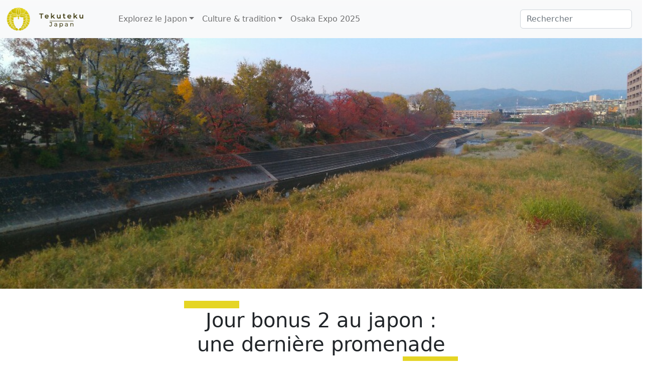

--- FILE ---
content_type: text/html; charset=UTF-8
request_url: https://www.tekuteku-japan.com/jour-bonus-2-au-japon-une-derniere-promenade/
body_size: 19943
content:
<!-- This page is cached by the Hummingbird Performance plugin v3.18.1 - https://wordpress.org/plugins/hummingbird-performance/. --><!doctype html>
<html dir="ltr" lang="fr-FR" prefix="og: https://ogp.me/ns#">
<head>
	<meta charset="UTF-8">
	<meta name="viewport" content="width=device-width, initial-scale=1">
	<link rel="profile" href="https://gmpg.org/xfn/11">

	<title>Jour bonus 2 au japon : une dernière promenade | TekuTeku Japan</title>
	<style>img:is([sizes="auto" i], [sizes^="auto," i]) { contain-intrinsic-size: 3000px 1500px }</style>
	
		<!-- All in One SEO 4.9.3 - aioseo.com -->
	<meta name="description" content="Bonjour à tous, Aujourd&#039;hui simplement une dernière petite promenade avant de boucler les valises et préparer le retour demain matin. Bonne journée à tous !" />
	<meta name="robots" content="max-image-preview:large" />
	<meta name="author" content="Stéphane"/>
	<meta name="keywords" content="japon,kyoto,promenade" />
	<link rel="canonical" href="https://www.tekuteku-japan.com/jour-bonus-2-au-japon-une-derniere-promenade/" />
	<meta name="generator" content="All in One SEO (AIOSEO) 4.9.3" />
		<meta property="og:locale" content="fr_FR" />
		<meta property="og:site_name" content="TekuTeku Japan" />
		<meta property="og:type" content="article" />
		<meta property="og:title" content="Jour bonus 2 au japon : une dernière promenade | TekuTeku Japan" />
		<meta property="og:description" content="Bonjour à tous, Aujourd&#039;hui simplement une dernière petite promenade avant de boucler les valises et préparer le retour demain matin. Bonne journée à tous !" />
		<meta property="og:url" content="https://www.tekuteku-japan.com/jour-bonus-2-au-japon-une-derniere-promenade/" />
		<meta property="og:image" content="https://www.tekuteku-japan.com/wp-content/uploads/2018/11/DSC_1074-1024x576.jpg" />
		<meta property="og:image:secure_url" content="https://www.tekuteku-japan.com/wp-content/uploads/2018/11/DSC_1074-1024x576.jpg" />
		<meta property="og:image:width" content="1024" />
		<meta property="og:image:height" content="576" />
		<meta property="article:published_time" content="2018-11-27T08:38:26+00:00" />
		<meta property="article:modified_time" content="2018-11-27T08:38:26+00:00" />
		<meta name="twitter:card" content="summary_large_image" />
		<meta name="twitter:site" content="@StephanExpose" />
		<meta name="twitter:title" content="Jour bonus 2 au japon : une dernière promenade | TekuTeku Japan" />
		<meta name="twitter:description" content="Bonjour à tous, Aujourd&#039;hui simplement une dernière petite promenade avant de boucler les valises et préparer le retour demain matin. Bonne journée à tous !" />
		<meta name="twitter:image" content="https://www.tekuteku-japan.com/wp-content/uploads/2018/11/DSC_1074-1024x576.jpg" />
		<script type="application/ld+json" class="aioseo-schema">
			{"@context":"https:\/\/schema.org","@graph":[{"@type":"Article","@id":"https:\/\/www.tekuteku-japan.com\/jour-bonus-2-au-japon-une-derniere-promenade\/#article","name":"Jour bonus 2 au japon : une derni\u00e8re promenade | TekuTeku Japan","headline":"Jour bonus 2 au japon : une derni\u00e8re promenade","author":{"@id":"https:\/\/www.tekuteku-japan.com\/author\/alink4482\/#author"},"publisher":{"@id":"https:\/\/www.tekuteku-japan.com\/#person"},"image":{"@type":"ImageObject","url":"https:\/\/www.tekuteku-japan.com\/wp-content\/uploads\/2018\/11\/DSC_1074-1024x576.jpg","width":1024,"height":576},"datePublished":"2018-11-27T09:38:26+01:00","dateModified":"2018-11-27T09:38:26+01:00","inLanguage":"fr-FR","mainEntityOfPage":{"@id":"https:\/\/www.tekuteku-japan.com\/jour-bonus-2-au-japon-une-derniere-promenade\/#webpage"},"isPartOf":{"@id":"https:\/\/www.tekuteku-japan.com\/jour-bonus-2-au-japon-une-derniere-promenade\/#webpage"},"articleSection":"En direct du Japon, Japon, Kyoto, promenade"},{"@type":"BreadcrumbList","@id":"https:\/\/www.tekuteku-japan.com\/jour-bonus-2-au-japon-une-derniere-promenade\/#breadcrumblist","itemListElement":[{"@type":"ListItem","@id":"https:\/\/www.tekuteku-japan.com#listItem","position":1,"name":"Home","item":"https:\/\/www.tekuteku-japan.com","nextItem":{"@type":"ListItem","@id":"https:\/\/www.tekuteku-japan.com\/category\/japon\/#listItem","name":"Japon"}},{"@type":"ListItem","@id":"https:\/\/www.tekuteku-japan.com\/category\/japon\/#listItem","position":2,"name":"Japon","item":"https:\/\/www.tekuteku-japan.com\/category\/japon\/","nextItem":{"@type":"ListItem","@id":"https:\/\/www.tekuteku-japan.com\/category\/japon\/en-direct-du-japon\/#listItem","name":"En direct du Japon"},"previousItem":{"@type":"ListItem","@id":"https:\/\/www.tekuteku-japan.com#listItem","name":"Home"}},{"@type":"ListItem","@id":"https:\/\/www.tekuteku-japan.com\/category\/japon\/en-direct-du-japon\/#listItem","position":3,"name":"En direct du Japon","item":"https:\/\/www.tekuteku-japan.com\/category\/japon\/en-direct-du-japon\/","nextItem":{"@type":"ListItem","@id":"https:\/\/www.tekuteku-japan.com\/jour-bonus-2-au-japon-une-derniere-promenade\/#listItem","name":"Jour bonus 2 au japon : une derni\u00e8re promenade"},"previousItem":{"@type":"ListItem","@id":"https:\/\/www.tekuteku-japan.com\/category\/japon\/#listItem","name":"Japon"}},{"@type":"ListItem","@id":"https:\/\/www.tekuteku-japan.com\/jour-bonus-2-au-japon-une-derniere-promenade\/#listItem","position":4,"name":"Jour bonus 2 au japon : une derni\u00e8re promenade","previousItem":{"@type":"ListItem","@id":"https:\/\/www.tekuteku-japan.com\/category\/japon\/en-direct-du-japon\/#listItem","name":"En direct du Japon"}}]},{"@type":"Person","@id":"https:\/\/www.tekuteku-japan.com\/#person","name":"St\u00e9phane","image":{"@type":"ImageObject","@id":"https:\/\/www.tekuteku-japan.com\/jour-bonus-2-au-japon-une-derniere-promenade\/#personImage","url":"https:\/\/secure.gravatar.com\/avatar\/706b29fc736fa30949608a733e3241380eb528bce3dac6c89ad25f5ea4dcb428?s=96&d=mm&r=g","width":96,"height":96,"caption":"St\u00e9phane"}},{"@type":"Person","@id":"https:\/\/www.tekuteku-japan.com\/author\/alink4482\/#author","url":"https:\/\/www.tekuteku-japan.com\/author\/alink4482\/","name":"St\u00e9phane","image":{"@type":"ImageObject","@id":"https:\/\/www.tekuteku-japan.com\/jour-bonus-2-au-japon-une-derniere-promenade\/#authorImage","url":"https:\/\/secure.gravatar.com\/avatar\/706b29fc736fa30949608a733e3241380eb528bce3dac6c89ad25f5ea4dcb428?s=96&d=mm&r=g","width":96,"height":96,"caption":"St\u00e9phane"}},{"@type":"WebPage","@id":"https:\/\/www.tekuteku-japan.com\/jour-bonus-2-au-japon-une-derniere-promenade\/#webpage","url":"https:\/\/www.tekuteku-japan.com\/jour-bonus-2-au-japon-une-derniere-promenade\/","name":"Jour bonus 2 au japon : une derni\u00e8re promenade | TekuTeku Japan","description":"Bonjour \u00e0 tous, Aujourd'hui simplement une derni\u00e8re petite promenade avant de boucler les valises et pr\u00e9parer le retour demain matin. Bonne journ\u00e9e \u00e0 tous !","inLanguage":"fr-FR","isPartOf":{"@id":"https:\/\/www.tekuteku-japan.com\/#website"},"breadcrumb":{"@id":"https:\/\/www.tekuteku-japan.com\/jour-bonus-2-au-japon-une-derniere-promenade\/#breadcrumblist"},"author":{"@id":"https:\/\/www.tekuteku-japan.com\/author\/alink4482\/#author"},"creator":{"@id":"https:\/\/www.tekuteku-japan.com\/author\/alink4482\/#author"},"image":{"@type":"ImageObject","url":"https:\/\/www.tekuteku-japan.com\/wp-content\/uploads\/2018\/11\/DSC_1074-1024x576.jpg","@id":"https:\/\/www.tekuteku-japan.com\/jour-bonus-2-au-japon-une-derniere-promenade\/#mainImage","width":1024,"height":576},"primaryImageOfPage":{"@id":"https:\/\/www.tekuteku-japan.com\/jour-bonus-2-au-japon-une-derniere-promenade\/#mainImage"},"datePublished":"2018-11-27T09:38:26+01:00","dateModified":"2018-11-27T09:38:26+01:00"},{"@type":"WebSite","@id":"https:\/\/www.tekuteku-japan.com\/#website","url":"https:\/\/www.tekuteku-japan.com\/","name":"TekuTeku Japan","description":"Promenade au Japon","inLanguage":"fr-FR","publisher":{"@id":"https:\/\/www.tekuteku-japan.com\/#person"}}]}
		</script>
		<!-- All in One SEO -->

<link rel='dns-prefetch' href='//www.googletagmanager.com' />
<link rel="alternate" type="application/rss+xml" title="TekuTeku Japan &raquo; Flux" href="https://www.tekuteku-japan.com/feed/" />
<link rel="alternate" type="application/rss+xml" title="TekuTeku Japan &raquo; Flux des commentaires" href="https://www.tekuteku-japan.com/comments/feed/" />
		<style>
			.lazyload,
			.lazyloading {
				max-width: 100%;
			}
		</style>
		<link rel='stylesheet' id='wp-block-library-css' href='https://www.tekuteku-japan.com/wp-includes/css/dist/block-library/style.min.css?ver=6.8.3' media='all' />
<style id='classic-theme-styles-inline-css'>
/*! This file is auto-generated */
.wp-block-button__link{color:#fff;background-color:#32373c;border-radius:9999px;box-shadow:none;text-decoration:none;padding:calc(.667em + 2px) calc(1.333em + 2px);font-size:1.125em}.wp-block-file__button{background:#32373c;color:#fff;text-decoration:none}
</style>
<link rel='stylesheet' id='aioseo/css/src/vue/standalone/blocks/table-of-contents/global.scss-css' href='https://www.tekuteku-japan.com/wp-content/uploads/hummingbird-assets/00c13303bba0b9e1595f630c6b1d681b.css' media='all' />
<style id='global-styles-inline-css'>
:root{--wp--preset--aspect-ratio--square: 1;--wp--preset--aspect-ratio--4-3: 4/3;--wp--preset--aspect-ratio--3-4: 3/4;--wp--preset--aspect-ratio--3-2: 3/2;--wp--preset--aspect-ratio--2-3: 2/3;--wp--preset--aspect-ratio--16-9: 16/9;--wp--preset--aspect-ratio--9-16: 9/16;--wp--preset--color--black: #000000;--wp--preset--color--cyan-bluish-gray: #abb8c3;--wp--preset--color--white: #ffffff;--wp--preset--color--pale-pink: #f78da7;--wp--preset--color--vivid-red: #cf2e2e;--wp--preset--color--luminous-vivid-orange: #ff6900;--wp--preset--color--luminous-vivid-amber: #fcb900;--wp--preset--color--light-green-cyan: #7bdcb5;--wp--preset--color--vivid-green-cyan: #00d084;--wp--preset--color--pale-cyan-blue: #8ed1fc;--wp--preset--color--vivid-cyan-blue: #0693e3;--wp--preset--color--vivid-purple: #9b51e0;--wp--preset--gradient--vivid-cyan-blue-to-vivid-purple: linear-gradient(135deg,rgba(6,147,227,1) 0%,rgb(155,81,224) 100%);--wp--preset--gradient--light-green-cyan-to-vivid-green-cyan: linear-gradient(135deg,rgb(122,220,180) 0%,rgb(0,208,130) 100%);--wp--preset--gradient--luminous-vivid-amber-to-luminous-vivid-orange: linear-gradient(135deg,rgba(252,185,0,1) 0%,rgba(255,105,0,1) 100%);--wp--preset--gradient--luminous-vivid-orange-to-vivid-red: linear-gradient(135deg,rgba(255,105,0,1) 0%,rgb(207,46,46) 100%);--wp--preset--gradient--very-light-gray-to-cyan-bluish-gray: linear-gradient(135deg,rgb(238,238,238) 0%,rgb(169,184,195) 100%);--wp--preset--gradient--cool-to-warm-spectrum: linear-gradient(135deg,rgb(74,234,220) 0%,rgb(151,120,209) 20%,rgb(207,42,186) 40%,rgb(238,44,130) 60%,rgb(251,105,98) 80%,rgb(254,248,76) 100%);--wp--preset--gradient--blush-light-purple: linear-gradient(135deg,rgb(255,206,236) 0%,rgb(152,150,240) 100%);--wp--preset--gradient--blush-bordeaux: linear-gradient(135deg,rgb(254,205,165) 0%,rgb(254,45,45) 50%,rgb(107,0,62) 100%);--wp--preset--gradient--luminous-dusk: linear-gradient(135deg,rgb(255,203,112) 0%,rgb(199,81,192) 50%,rgb(65,88,208) 100%);--wp--preset--gradient--pale-ocean: linear-gradient(135deg,rgb(255,245,203) 0%,rgb(182,227,212) 50%,rgb(51,167,181) 100%);--wp--preset--gradient--electric-grass: linear-gradient(135deg,rgb(202,248,128) 0%,rgb(113,206,126) 100%);--wp--preset--gradient--midnight: linear-gradient(135deg,rgb(2,3,129) 0%,rgb(40,116,252) 100%);--wp--preset--font-size--small: 13px;--wp--preset--font-size--medium: 20px;--wp--preset--font-size--large: 36px;--wp--preset--font-size--x-large: 42px;--wp--preset--spacing--20: 0.44rem;--wp--preset--spacing--30: 0.67rem;--wp--preset--spacing--40: 1rem;--wp--preset--spacing--50: 1.5rem;--wp--preset--spacing--60: 2.25rem;--wp--preset--spacing--70: 3.38rem;--wp--preset--spacing--80: 5.06rem;--wp--preset--shadow--natural: 6px 6px 9px rgba(0, 0, 0, 0.2);--wp--preset--shadow--deep: 12px 12px 50px rgba(0, 0, 0, 0.4);--wp--preset--shadow--sharp: 6px 6px 0px rgba(0, 0, 0, 0.2);--wp--preset--shadow--outlined: 6px 6px 0px -3px rgba(255, 255, 255, 1), 6px 6px rgba(0, 0, 0, 1);--wp--preset--shadow--crisp: 6px 6px 0px rgba(0, 0, 0, 1);}:where(.is-layout-flex){gap: 0.5em;}:where(.is-layout-grid){gap: 0.5em;}body .is-layout-flex{display: flex;}.is-layout-flex{flex-wrap: wrap;align-items: center;}.is-layout-flex > :is(*, div){margin: 0;}body .is-layout-grid{display: grid;}.is-layout-grid > :is(*, div){margin: 0;}:where(.wp-block-columns.is-layout-flex){gap: 2em;}:where(.wp-block-columns.is-layout-grid){gap: 2em;}:where(.wp-block-post-template.is-layout-flex){gap: 1.25em;}:where(.wp-block-post-template.is-layout-grid){gap: 1.25em;}.has-black-color{color: var(--wp--preset--color--black) !important;}.has-cyan-bluish-gray-color{color: var(--wp--preset--color--cyan-bluish-gray) !important;}.has-white-color{color: var(--wp--preset--color--white) !important;}.has-pale-pink-color{color: var(--wp--preset--color--pale-pink) !important;}.has-vivid-red-color{color: var(--wp--preset--color--vivid-red) !important;}.has-luminous-vivid-orange-color{color: var(--wp--preset--color--luminous-vivid-orange) !important;}.has-luminous-vivid-amber-color{color: var(--wp--preset--color--luminous-vivid-amber) !important;}.has-light-green-cyan-color{color: var(--wp--preset--color--light-green-cyan) !important;}.has-vivid-green-cyan-color{color: var(--wp--preset--color--vivid-green-cyan) !important;}.has-pale-cyan-blue-color{color: var(--wp--preset--color--pale-cyan-blue) !important;}.has-vivid-cyan-blue-color{color: var(--wp--preset--color--vivid-cyan-blue) !important;}.has-vivid-purple-color{color: var(--wp--preset--color--vivid-purple) !important;}.has-black-background-color{background-color: var(--wp--preset--color--black) !important;}.has-cyan-bluish-gray-background-color{background-color: var(--wp--preset--color--cyan-bluish-gray) !important;}.has-white-background-color{background-color: var(--wp--preset--color--white) !important;}.has-pale-pink-background-color{background-color: var(--wp--preset--color--pale-pink) !important;}.has-vivid-red-background-color{background-color: var(--wp--preset--color--vivid-red) !important;}.has-luminous-vivid-orange-background-color{background-color: var(--wp--preset--color--luminous-vivid-orange) !important;}.has-luminous-vivid-amber-background-color{background-color: var(--wp--preset--color--luminous-vivid-amber) !important;}.has-light-green-cyan-background-color{background-color: var(--wp--preset--color--light-green-cyan) !important;}.has-vivid-green-cyan-background-color{background-color: var(--wp--preset--color--vivid-green-cyan) !important;}.has-pale-cyan-blue-background-color{background-color: var(--wp--preset--color--pale-cyan-blue) !important;}.has-vivid-cyan-blue-background-color{background-color: var(--wp--preset--color--vivid-cyan-blue) !important;}.has-vivid-purple-background-color{background-color: var(--wp--preset--color--vivid-purple) !important;}.has-black-border-color{border-color: var(--wp--preset--color--black) !important;}.has-cyan-bluish-gray-border-color{border-color: var(--wp--preset--color--cyan-bluish-gray) !important;}.has-white-border-color{border-color: var(--wp--preset--color--white) !important;}.has-pale-pink-border-color{border-color: var(--wp--preset--color--pale-pink) !important;}.has-vivid-red-border-color{border-color: var(--wp--preset--color--vivid-red) !important;}.has-luminous-vivid-orange-border-color{border-color: var(--wp--preset--color--luminous-vivid-orange) !important;}.has-luminous-vivid-amber-border-color{border-color: var(--wp--preset--color--luminous-vivid-amber) !important;}.has-light-green-cyan-border-color{border-color: var(--wp--preset--color--light-green-cyan) !important;}.has-vivid-green-cyan-border-color{border-color: var(--wp--preset--color--vivid-green-cyan) !important;}.has-pale-cyan-blue-border-color{border-color: var(--wp--preset--color--pale-cyan-blue) !important;}.has-vivid-cyan-blue-border-color{border-color: var(--wp--preset--color--vivid-cyan-blue) !important;}.has-vivid-purple-border-color{border-color: var(--wp--preset--color--vivid-purple) !important;}.has-vivid-cyan-blue-to-vivid-purple-gradient-background{background: var(--wp--preset--gradient--vivid-cyan-blue-to-vivid-purple) !important;}.has-light-green-cyan-to-vivid-green-cyan-gradient-background{background: var(--wp--preset--gradient--light-green-cyan-to-vivid-green-cyan) !important;}.has-luminous-vivid-amber-to-luminous-vivid-orange-gradient-background{background: var(--wp--preset--gradient--luminous-vivid-amber-to-luminous-vivid-orange) !important;}.has-luminous-vivid-orange-to-vivid-red-gradient-background{background: var(--wp--preset--gradient--luminous-vivid-orange-to-vivid-red) !important;}.has-very-light-gray-to-cyan-bluish-gray-gradient-background{background: var(--wp--preset--gradient--very-light-gray-to-cyan-bluish-gray) !important;}.has-cool-to-warm-spectrum-gradient-background{background: var(--wp--preset--gradient--cool-to-warm-spectrum) !important;}.has-blush-light-purple-gradient-background{background: var(--wp--preset--gradient--blush-light-purple) !important;}.has-blush-bordeaux-gradient-background{background: var(--wp--preset--gradient--blush-bordeaux) !important;}.has-luminous-dusk-gradient-background{background: var(--wp--preset--gradient--luminous-dusk) !important;}.has-pale-ocean-gradient-background{background: var(--wp--preset--gradient--pale-ocean) !important;}.has-electric-grass-gradient-background{background: var(--wp--preset--gradient--electric-grass) !important;}.has-midnight-gradient-background{background: var(--wp--preset--gradient--midnight) !important;}.has-small-font-size{font-size: var(--wp--preset--font-size--small) !important;}.has-medium-font-size{font-size: var(--wp--preset--font-size--medium) !important;}.has-large-font-size{font-size: var(--wp--preset--font-size--large) !important;}.has-x-large-font-size{font-size: var(--wp--preset--font-size--x-large) !important;}
:where(.wp-block-post-template.is-layout-flex){gap: 1.25em;}:where(.wp-block-post-template.is-layout-grid){gap: 1.25em;}
:where(.wp-block-columns.is-layout-flex){gap: 2em;}:where(.wp-block-columns.is-layout-grid){gap: 2em;}
:root :where(.wp-block-pullquote){font-size: 1.5em;line-height: 1.6;}
</style>
<link rel='stylesheet' id='wphb-1-css' href='https://www.tekuteku-japan.com/wp-content/uploads/hummingbird-assets/e1178b7d0d594bba0a26e51a0667a48e.css' media='all' />
<style id='wphb-1-inline-css'>
div#toc_container {background: #f9f9f9;border: 1px solid #e5d524;}div#toc_container p.toc_title a,div#toc_container ul.toc_list a {color: #9f9200;}div#toc_container p.toc_title a:hover,div#toc_container ul.toc_list a:hover {color: #e5d524;}div#toc_container p.toc_title a:hover,div#toc_container ul.toc_list a:hover {color: #e5d524;}
</style>
<link rel='stylesheet' id='tekuteku-style-css' href='https://www.tekuteku-japan.com/wp-content/uploads/hummingbird-assets/1863fb0b8ca38d03bd687ba9c2c32c65.css' media='all' />
<link rel='stylesheet' id='wphb-2-css' href='https://www.tekuteku-japan.com/wp-content/uploads/hummingbird-assets/b2d23e9e06199a1d01bf3425f1fa3204.css' media='all' />
<style id='wphb-2-inline-css'>
.heateor_sss_button_instagram span.heateor_sss_svg,a.heateor_sss_instagram span.heateor_sss_svg{background:radial-gradient(circle at 30% 107%,#fdf497 0,#fdf497 5%,#fd5949 45%,#d6249f 60%,#285aeb 90%)}.heateor_sss_horizontal_sharing .heateor_sss_svg,.heateor_sss_standard_follow_icons_container .heateor_sss_svg{color:#fff;border-width:0px;border-style:solid;border-color:transparent}.heateor_sss_horizontal_sharing .heateorSssTCBackground{color:#666}.heateor_sss_horizontal_sharing span.heateor_sss_svg:hover,.heateor_sss_standard_follow_icons_container span.heateor_sss_svg:hover{border-color:transparent;}.heateor_sss_vertical_sharing span.heateor_sss_svg,.heateor_sss_floating_follow_icons_container span.heateor_sss_svg{color:#fff;border-width:0px;border-style:solid;border-color:transparent;}.heateor_sss_vertical_sharing .heateorSssTCBackground{color:#666;}.heateor_sss_vertical_sharing span.heateor_sss_svg:hover,.heateor_sss_floating_follow_icons_container span.heateor_sss_svg:hover{border-color:transparent;}@media screen and (max-width:783px) {.heateor_sss_vertical_sharing{display:none!important}}div.heateor_sss_sharing_title{text-align:center}div.heateor_sss_sharing_ul{width:100%;text-align:center;}div.heateor_sss_horizontal_sharing div.heateor_sss_sharing_ul a{float:none!important;display:inline-block;}
</style>
<script src="https://www.tekuteku-japan.com/wp-content/uploads/hummingbird-assets/bebcd3594af8b5a4e8805def5c316f04.js" id="wphb-3-js"></script>
<script id="wphb-3-js-after">
wp.i18n.setLocaleData( { 'text direction\u0004ltr': [ 'ltr' ] } );
</script>
<script id="mwl-build-js-js-extra">
var mwl_settings = {"api_url":"https:\/\/www.tekuteku-japan.com\/wp-json\/meow-lightbox\/v1\/","rest_nonce":"a1584df7ed","plugin_url":"https:\/\/www.tekuteku-japan.com\/wp-content\/plugins\/meow-lightbox\/app\/","version":"1767628631","settings":{"rtf_slider_fix":false,"engine":"default","backdrop_opacity":85,"theme":"dark","flat_orientation":"below","orientation":"auto","selector":".entry-content, .gallery, .mgl-gallery, .wp-block-gallery,  .wp-block-image","selector_ahead":false,"deep_linking":false,"deep_linking_slug":"mwl","rendering_delay":300,"skip_dynamic_fetch":false,"include_orphans":false,"js_logs":false,"social_sharing":false,"social_sharing_facebook":true,"social_sharing_twitter":true,"social_sharing_pinterest":true,"separate_galleries":false,"disable_arrows_on_mobile":false,"animation_toggle":"none","animation_speed":"normal","low_res_placeholder":false,"wordpress_big_image":false,"right_click_protection":true,"magnification":true,"full_screen":true,"anti_selector":".blog, .archive, .emoji, .attachment-post-image, .wp-block-table, .mailpoet_form_close_icon","preloading":false,"download_link":"","caption_source":"caption","caption_ellipsis":true,"exif":{"title":"","caption":true,"camera":true,"lens":true,"date":false,"date_timezone":false,"shutter_speed":true,"aperture":true,"focal_length":true,"copyright":false,"author":false,"iso":true,"keywords":false,"metadata_toggle":false,"metadata_toggle_start_hidden":false},"slideshow":{"enabled":false,"timer":3000},"map":{"enabled":false}}};
</script>
<script src="https://www.tekuteku-japan.com/wp-content/plugins/meow-lightbox/app/lightbox.js?ver=1767628631" id="mwl-build-js-js"></script>
<script src="https://www.tekuteku-japan.com/wp-content/uploads/hummingbird-assets/739f26383c34e8dc99fec2359d099abb.js" id="wphb-4-js"></script>

<!-- Extrait de code de la balise Google (gtag.js) ajouté par Site Kit -->
<!-- Extrait Google Analytics ajouté par Site Kit -->
<script src="https://www.googletagmanager.com/gtag/js?id=G-8XZ1Z7QHTJ" id="google_gtagjs-js" async></script>
<script id="google_gtagjs-js-after">
window.dataLayer = window.dataLayer || [];function gtag(){dataLayer.push(arguments);}
gtag("set","linker",{"domains":["www.tekuteku-japan.com"]});
gtag("js", new Date());
gtag("set", "developer_id.dZTNiMT", true);
gtag("config", "G-8XZ1Z7QHTJ");
</script>
<link rel="https://api.w.org/" href="https://www.tekuteku-japan.com/wp-json/" /><link rel="alternate" title="JSON" type="application/json" href="https://www.tekuteku-japan.com/wp-json/wp/v2/posts/2022" /><link rel="EditURI" type="application/rsd+xml" title="RSD" href="https://www.tekuteku-japan.com/xmlrpc.php?rsd" />
<meta name="generator" content="WordPress 6.8.3" />
<link rel='shortlink' href='https://www.tekuteku-japan.com/?p=2022' />
<link rel="alternate" title="oEmbed (JSON)" type="application/json+oembed" href="https://www.tekuteku-japan.com/wp-json/oembed/1.0/embed?url=https%3A%2F%2Fwww.tekuteku-japan.com%2Fjour-bonus-2-au-japon-une-derniere-promenade%2F" />
<link rel="alternate" title="oEmbed (XML)" type="text/xml+oembed" href="https://www.tekuteku-japan.com/wp-json/oembed/1.0/embed?url=https%3A%2F%2Fwww.tekuteku-japan.com%2Fjour-bonus-2-au-japon-une-derniere-promenade%2F&#038;format=xml" />
<meta name="generator" content="Site Kit by Google 1.170.0" />		<script>
			document.documentElement.className = document.documentElement.className.replace('no-js', 'js');
		</script>
				<style>
			.no-js img.lazyload {
				display: none;
			}

			figure.wp-block-image img.lazyloading {
				min-width: 150px;
			}

			.lazyload,
			.lazyloading {
				--smush-placeholder-width: 100px;
				--smush-placeholder-aspect-ratio: 1/1;
				width: var(--smush-image-width, var(--smush-placeholder-width)) !important;
				aspect-ratio: var(--smush-image-aspect-ratio, var(--smush-placeholder-aspect-ratio)) !important;
			}

						.lazyload, .lazyloading {
				opacity: 0;
			}

			.lazyloaded {
				opacity: 1;
				transition: opacity 400ms;
				transition-delay: 0ms;
			}

					</style>
					<link rel="preload" href="https://www.tekuteku-japan.com/wp-content/plugins/wordpress-popup/assets/hustle-ui/fonts/hustle-icons-font.woff2" as="font" type="font/woff2" crossorigin>
		
<!-- Balises Meta Google AdSense ajoutées par Site Kit -->
<meta name="google-adsense-platform-account" content="ca-host-pub-2644536267352236">
<meta name="google-adsense-platform-domain" content="sitekit.withgoogle.com">
<!-- Fin des balises Meta End Google AdSense ajoutées par Site Kit -->
<link rel="icon" href="https://www.tekuteku-japan.com/wp-content/uploads/2022/08/cropped-sagari-fuji-doree-32x32.png" sizes="32x32" />
<link rel="icon" href="https://www.tekuteku-japan.com/wp-content/uploads/2022/08/cropped-sagari-fuji-doree-192x192.png" sizes="192x192" />
<link rel="apple-touch-icon" href="https://www.tekuteku-japan.com/wp-content/uploads/2022/08/cropped-sagari-fuji-doree-180x180.png" />
<meta name="msapplication-TileImage" content="https://www.tekuteku-japan.com/wp-content/uploads/2022/08/cropped-sagari-fuji-doree-270x270.png" />
</head>

<body class="wp-singular post-template-default single single-post postid-2022 single-format-standard wp-theme-tekuteku no-sidebar" >
<!--div id="page" class="site"-->
	<!--a class="skip-link screen-reader-text" href="#primary">Skip to content</a-->

<header>
  <nav class="navbar navbar-expand-md fixed-top bg-light bg-gradient">
    <div class="container-fluid">
      <a class="navbar-brand" href="https://www.tekuteku-japan.com/">
      	<img data-src="https://www.tekuteku-japan.com/wp-content/themes/tekuteku/images/banner_TekuTeku.png" alt="" width="200" height="50" src="[data-uri]" class="lazyload" style="--smush-placeholder-width: 200px; --smush-placeholder-aspect-ratio: 200/50;">
      </a>
      <button class="navbar-toggler" type="button" data-bs-toggle="collapse" data-bs-target="#navbarCollapse" aria-controls="navbarCollapse" aria-expanded="false" aria-label="Toggle navigation">
        <span class="navbar-toggler-icon"></span>
      </button>
      <div class="collapse navbar-collapse" id="navbarCollapse">
        <ul class="navbar-nav me-auto mb-2 mb-md-0">
		<li class="nav-item dropdown">
          <a class="nav-link dropdown-toggle" href="#" data-bs-toggle="dropdown" aria-expanded="false">Explorez le Japon</a>
          <ul class="dropdown-menu">
            <li><h6 class="dropdown-header">Tourisme</h6></li>
			<li><a class="dropdown-item" href="https://www.tekuteku-japan.com/category/japon/tourisme-au-japon/temples-sanctuaires/">Sanctuaires / Temples</a></li>
			<li><a class="dropdown-item" href="https://www.tekuteku-japan.com/category/japon/tourisme-au-japon/parcs-jardins/">Jardins japonais</a></li>
			<li><a class="dropdown-item" href="https://www.tekuteku-japan.com/category/japon/tourisme-au-japon/chateaux/">Châteaux</a></li>
			<li><a class="dropdown-item" href="https://www.tekuteku-japan.com/category/japon/tourisme-au-japon/musees/">Musées</a></li>
			<li><a class="dropdown-item" href="https://www.tekuteku-japan.com/category/japon/tourisme-au-japon/aquarium/">Aquariums</a></li>
			<li><a class="dropdown-item" href="https://www.tekuteku-japan.com/category/japon/tourisme-au-japon/observatoires/">Observatoires</a></li>
			<li><a class="dropdown-item" href="https://www.tekuteku-japan.com/category/japon/tourisme-au-japon/lieux-interessants/">Lieux incontournables</a></li>
			<li><a class="dropdown-item" href="https://www.tekuteku-japan.com/category/japon/tourisme-au-japon/hotels/">Hôtels</a></li>
            <li><hr class="dropdown-divider"></li>
            
            <li><h6 class="dropdown-header">Promenades</h6></li>
            <li><a class="dropdown-item" href="https://www.tekuteku-japan.com/itineraires-de-randonnees/">Itinéraires de randonnées</a></li>
			<li><a class="dropdown-item" href="https://www.tekuteku-japan.com/category/japon/promenades/promenade-au-japon/">Récits de promenades</a></li>
			<li><hr class="dropdown-divider"></li>
			
			<li><h6 class="dropdown-header">Explorer le Japon</h6></li>
			<li><a class="dropdown-item" href="https://www.tekuteku-japan.com/carte-du-japon/">Carte intéractive du Japon</a></li>
            
          </ul>
        </li>
        
        <li class="nav-item dropdown">
          <a class="nav-link dropdown-toggle" href="#" data-bs-toggle="dropdown" aria-expanded="false">Culture & tradition</a>
          <ul class="dropdown-menu">
            <li><h6 class="dropdown-header">Culture & Tradition</h6></li>
            <li><a class="dropdown-item" href="https://www.tekuteku-japan.com//category/japon/culture-traditions-japonaises/traditions-japonaises/">Traditions japonaises</a></li>
            <li><a class="dropdown-item" href="https://www.tekuteku-japan.com/category/japon/culture-traditions-japonaises/litterature/">littérature</a></li>
			<li><a class="dropdown-item" href="https://www.tekuteku-japan.com/category/japon/culture-traditions-japonaises/cinema-serie/">Cinéma / Série</a></li>

			<li><hr class="dropdown-divider"></li>
			
			<li><h6 class="dropdown-header">Gastronomie Japonaise</h6></li>
			<li><a class="dropdown-item" href="https://www.tekuteku-japan.com/les-restaurants-au-japon/">Restaurants au Japon</a></li><!-- category/japon/gastronomie-japonaise/restaurants/ -->
			<li><a class="dropdown-item" href="https://www.tekuteku-japan.com/category/japon/gastronomie-japonaise/saveurs-du-japon/">Saveurs du Japon</a></li>
			
			<li><hr class="dropdown-divider"></li>
			
			<li><h6 class="dropdown-header">Mon japon en France</h6></li>
			<li><a class="dropdown-item" href="https://www.tekuteku-japan.com/category/mon-japon-en-france/restaurant-japonais-en-france/">Restaurants et boutiques Japonaise en France</a></li>
			<li><a class="dropdown-item" href="https://www.tekuteku-japan.com/category/mon-japon-en-france/musees-expositions-sur-le-japon/">Musées / Expositions</a></li>
			
          </ul>
        </li>

		<li class="nav-item">
            <a class="nav-link" href="https://www.tekuteku-japan.com/category/japon/osaka-expo-2025/">Osaka Expo 2025</a>
        </li>   

		<!-- li class="nav-item">
            <a class="nav-link" href="#">Blog</a>
        </li-->        
        
        </ul>

        <form class="d-flex" role="search" action="https://www.tekuteku-japan.com/" method="get">
          <input class="form-control me-2" type="search" placeholder="Rechercher" aria-label="Rechercher" name="s">

<!-- form action="" class="search-form searchform clearfix" method="get">
   <div class="search-wrap">
      <input type="text" placeholder="Recherche" class="s field" name="s">
      <button class="search-icon" type="submit"></button>
   </div>
</form-->

        </form>
      </div>
    </div>
  </nav>
</header>
		
<!--/header><!-- #masthead -->

<main>


	<main id="primary">


		

<article id="post-2022" class="post-2022 post type-post status-publish format-standard has-post-thumbnail hentry category-en-direct-du-japon tag-japon tag-kyoto tag-promenade">
		<header>
		<div style="background-image:inherit; height: 80vh; background-size: cover; background-position: center center;" data-bg-image="url(&#039;https://www.tekuteku-japan.com/wp-content/uploads/2018/11/DSC_1074-1024x576.jpg&#039;)" class="lazyload"></div>
	
		<section class="py-1 text-center container">
    		<div class="row py-lg-1">
      			<div class="col-lg-6 col-md-8 mx-auto">
      				<h1 class="fw-light separateurh1">Jour bonus 2 au japon : une dernière promenade</h1>
        			<p class="text-muted"><a class="text-reset text-decoration-none"href="https://www.tekuteku-japan.com/category/japon/en-direct-du-japon/" rel="category tag">En direct du Japon</a></p><p class="text-muted"><a href="https://www.tekuteku-japan.com/jour-bonus-2-au-japon-une-derniere-promenade/" title="9 h 38 min" rel="bookmark" class="text-reset text-decoration-none"><svg xmlns="http://www.w3.org/2000/svg" width="16" height="16" fill="currentColor" class="bi bi-calendar3" viewBox="0 0 16 16">
	    <path d="M14 0H2a2 2 0 0 0-2 2v12a2 2 0 0 0 2 2h12a2 2 0 0 0 2-2V2a2 2 0 0 0-2-2zM1 3.857C1 3.384 1.448 3 2 3h12c.552 0 1 .384 1 .857v10.286c0 .473-.448.857-1 .857H2c-.552 0-1-.384-1-.857V3.857z"/>
	    <path d="M6.5 7a1 1 0 1 0 0-2 1 1 0 0 0 0 2zm3 0a1 1 0 1 0 0-2 1 1 0 0 0 0 2zm3 0a1 1 0 1 0 0-2 1 1 0 0 0 0 2zm-9 3a1 1 0 1 0 0-2 1 1 0 0 0 0 2zm3 0a1 1 0 1 0 0-2 1 1 0 0 0 0 2zm3 0a1 1 0 1 0 0-2 1 1 0 0 0 0 2zm3 0a1 1 0 1 0 0-2 1 1 0 0 0 0 2zm-9 3a1 1 0 1 0 0-2 1 1 0 0 0 0 2zm3 0a1 1 0 1 0 0-2 1 1 0 0 0 0 2zm3 0a1 1 0 1 0 0-2 1 1 0 0 0 0 2z"/>
	    </svg>  <time datetime="2018-11-27T09:38:26+01:00">27 novembre 2018</time></a>&nbsp;<svg xmlns="http://www.w3.org/2000/svg" width="16" height="16" fill="currentColor" class="bi bi-person-circle" viewBox="0 0 16 16">
	    <path d="M11 6a3 3 0 1 1-6 0 3 3 0 0 1 6 0z"/>
	    <path fill-rule="evenodd" d="M0 8a8 8 0 1 1 16 0A8 8 0 0 1 0 8zm8-7a7 7 0 0 0-5.468 11.37C3.242 11.226 4.805 10 8 10s4.757 1.225 5.468 2.37A7 7 0 0 0 8 1z"/>
	    </svg>&nbsp;<a href="https://www.tekuteku-japan.com/author/alink4482/" title="Stéphane" class="text-reset text-decoration-none">Stéphane</a></p><p class="text-muted"><svg xmlns="http://www.w3.org/2000/svg" width="16" height="16" fill="currentColor" class="bi bi-tag" viewBox="0 0 16 16">
      <path d="M6 4.5a1.5 1.5 0 1 1-3 0 1.5 1.5 0 0 1 3 0zm-1 0a.5.5 0 1 0-1 0 .5.5 0 0 0 1 0z"/>
      <path d="M2 1h4.586a1 1 0 0 1 .707.293l7 7a1 1 0 0 1 0 1.414l-4.586 4.586a1 1 0 0 1-1.414 0l-7-7A1 1 0 0 1 1 6.586V2a1 1 0 0 1 1-1zm0 5.586 7 7L13.586 9l-7-7H2v4.586z"/>
      </svg><a class="text-reset text-decoration-none"href="https://www.tekuteku-japan.com/tag/japon/" rel="tag">Japon</a>, <a class="text-reset text-decoration-none"href="https://www.tekuteku-japan.com/tag/kyoto/" rel="tag">Kyoto</a>, <a class="text-reset text-decoration-none"href="https://www.tekuteku-japan.com/tag/promenade/" rel="tag">promenade</a></p>					 
				</div>
    		</div>
		</section>
	</header>
	

	<div class="container">
		<div class='heateorSssClear'></div><div  class='heateor_sss_sharing_container heateor_sss_horizontal_sharing' data-heateor-sss-href='https://www.tekuteku-japan.com/jour-bonus-2-au-japon-une-derniere-promenade/'><div class='heateor_sss_sharing_title' style="font-weight:bold" ></div><div class="heateor_sss_sharing_ul"><a aria-label="Twitter" class="heateor_sss_button_twitter" href="https://twitter.com/intent/tweet?text=Jour%20bonus%202%20au%20japon%20%3A%20une%20derni%C3%A8re%20promenade&url=https%3A%2F%2Fwww.tekuteku-japan.com%2Fjour-bonus-2-au-japon-une-derniere-promenade%2F" title="Twitter" rel="nofollow noopener" target="_blank" style="font-size:32px!important;box-shadow:none;display:inline-block;vertical-align:middle"><span class="heateor_sss_svg heateor_sss_s__default heateor_sss_s_twitter" style="background-color:#55acee;width:35px;height:35px;border-radius:999px;display:inline-block;opacity:1;float:left;font-size:32px;box-shadow:none;display:inline-block;font-size:16px;padding:0 4px;vertical-align:middle;background-repeat:repeat;overflow:hidden;padding:0;cursor:pointer;box-sizing:content-box"><svg style="display:block;border-radius:999px;" focusable="false" aria-hidden="true" xmlns="http://www.w3.org/2000/svg" width="100%" height="100%" viewBox="-4 -4 39 39"><path d="M28 8.557a9.913 9.913 0 0 1-2.828.775 4.93 4.93 0 0 0 2.166-2.725 9.738 9.738 0 0 1-3.13 1.194 4.92 4.92 0 0 0-3.593-1.55 4.924 4.924 0 0 0-4.794 6.049c-4.09-.21-7.72-2.17-10.15-5.15a4.942 4.942 0 0 0-.665 2.477c0 1.71.87 3.214 2.19 4.1a4.968 4.968 0 0 1-2.23-.616v.06c0 2.39 1.7 4.38 3.952 4.83-.414.115-.85.174-1.297.174-.318 0-.626-.03-.928-.086a4.935 4.935 0 0 0 4.6 3.42 9.893 9.893 0 0 1-6.114 2.107c-.398 0-.79-.023-1.175-.068a13.953 13.953 0 0 0 7.55 2.213c9.056 0 14.01-7.507 14.01-14.013 0-.213-.005-.426-.015-.637.96-.695 1.795-1.56 2.455-2.55z" fill="#fff"></path></svg></span></a><a aria-label="Facebook" class="heateor_sss_facebook" href="https://www.facebook.com/sharer/sharer.php?u=https%3A%2F%2Fwww.tekuteku-japan.com%2Fjour-bonus-2-au-japon-une-derniere-promenade%2F" title="Facebook" rel="nofollow noopener" target="_blank" style="font-size:32px!important;box-shadow:none;display:inline-block;vertical-align:middle"><span class="heateor_sss_svg" style="background-color:#0765FE;width:35px;height:35px;border-radius:999px;display:inline-block;opacity:1;float:left;font-size:32px;box-shadow:none;display:inline-block;font-size:16px;padding:0 4px;vertical-align:middle;background-repeat:repeat;overflow:hidden;padding:0;cursor:pointer;box-sizing:content-box"><svg style="display:block;border-radius:999px;" focusable="false" aria-hidden="true" xmlns="http://www.w3.org/2000/svg" width="100%" height="100%" viewBox="0 0 32 32"><path fill="#fff" d="M28 16c0-6.627-5.373-12-12-12S4 9.373 4 16c0 5.628 3.875 10.35 9.101 11.647v-7.98h-2.474V16H13.1v-1.58c0-4.085 1.849-5.978 5.859-5.978.76 0 2.072.15 2.608.298v3.325c-.283-.03-.775-.045-1.386-.045-1.967 0-2.728.745-2.728 2.683V16h3.92l-.673 3.667h-3.247v8.245C23.395 27.195 28 22.135 28 16Z"></path></svg></span></a><a aria-label="Whatsapp" class="heateor_sss_whatsapp" href="https://api.whatsapp.com/send?text=Jour%20bonus%202%20au%20japon%20%3A%20une%20derni%C3%A8re%20promenade%20https%3A%2F%2Fwww.tekuteku-japan.com%2Fjour-bonus-2-au-japon-une-derniere-promenade%2F" title="Whatsapp" rel="nofollow noopener" target="_blank" style="font-size:32px!important;box-shadow:none;display:inline-block;vertical-align:middle"><span class="heateor_sss_svg" style="background-color:#55eb4c;width:35px;height:35px;border-radius:999px;display:inline-block;opacity:1;float:left;font-size:32px;box-shadow:none;display:inline-block;font-size:16px;padding:0 4px;vertical-align:middle;background-repeat:repeat;overflow:hidden;padding:0;cursor:pointer;box-sizing:content-box"><svg style="display:block;border-radius:999px;" focusable="false" aria-hidden="true" xmlns="http://www.w3.org/2000/svg" width="100%" height="100%" viewBox="-6 -5 40 40"><path class="heateor_sss_svg_stroke heateor_sss_no_fill" stroke="#fff" stroke-width="2" fill="none" d="M 11.579798566743314 24.396926207859085 A 10 10 0 1 0 6.808479557110079 20.73576436351046"></path><path d="M 7 19 l -1 6 l 6 -1" class="heateor_sss_no_fill heateor_sss_svg_stroke" stroke="#fff" stroke-width="2" fill="none"></path><path d="M 10 10 q -1 8 8 11 c 5 -1 0 -6 -1 -3 q -4 -3 -5 -5 c 4 -2 -1 -5 -1 -4" fill="#fff"></path></svg></span></a><a target="_blank" aria-label="Line" class="heateor_sss_button_line" href="https://social-plugins.line.me/lineit/share?url=https%3A%2F%2Fwww.tekuteku-japan.com%2Fjour-bonus-2-au-japon-une-derniere-promenade%2F" title="Line" rel="noopener" target="_blank" style="font-size:32px!important;box-shadow:none;display:inline-block;vertical-align:middle"><span class="heateor_sss_svg heateor_sss_s__default heateor_sss_s_line" style="background-color:#00c300;width:35px;height:35px;border-radius:999px;display:inline-block;opacity:1;float:left;font-size:32px;box-shadow:none;display:inline-block;font-size:16px;padding:0 4px;vertical-align:middle;background-repeat:repeat;overflow:hidden;padding:0;cursor:pointer;box-sizing:content-box"><svg style="display:block;border-radius:999px;" focusable="false" aria-hidden="true" xmlns="http://www.w3.org/2000/svg" width="100%" height="100%" viewBox="0 0 32 32"><path fill="#fff" d="M28 14.304c0-5.37-5.384-9.738-12-9.738S4 8.936 4 14.304c0 4.814 4.27 8.846 10.035 9.608.39.084.923.258 1.058.592.122.303.08.778.04 1.084l-.172 1.028c-.05.303-.24 1.187 1.04.647s6.91-4.07 9.43-6.968c1.737-1.905 2.57-3.842 2.57-5.99zM11.302 17.5H8.918c-.347 0-.63-.283-.63-.63V12.1c0-.346.283-.628.63-.628.348 0 .63.283.63.63v4.14h1.754c.35 0 .63.28.63.628 0 .347-.282.63-.63.63zm2.467-.63c0 .347-.284.628-.63.628-.348 0-.63-.282-.63-.63V12.1c0-.347.282-.63.63-.63.346 0 .63.284.63.63v4.77zm5.74 0c0 .27-.175.51-.433.596-.065.02-.132.032-.2.032-.195 0-.384-.094-.502-.25l-2.443-3.33v2.95c0 .35-.282.63-.63.63-.347 0-.63-.282-.63-.63V12.1c0-.27.174-.51.43-.597.066-.02.134-.033.2-.033.197 0 .386.094.503.252l2.444 3.328V12.1c0-.347.282-.63.63-.63.346 0 .63.284.63.63v4.77zm3.855-3.014c.348 0 .63.282.63.63 0 .346-.282.628-.63.628H21.61v1.126h1.755c.348 0 .63.282.63.63 0 .347-.282.628-.63.628H20.98c-.345 0-.628-.282-.628-.63v-4.766c0-.346.283-.628.63-.628h2.384c.348 0 .63.283.63.63 0 .346-.282.628-.63.628h-1.754v1.126h1.754z"/></svg></span></a><a aria-label="Pinterest" class="heateor_sss_button_pinterest" href="https://www.tekuteku-japan.com/jour-bonus-2-au-japon-une-derniere-promenade/" onclick="event.preventDefault();javascript:void( (function() {var e=document.createElement('script' );e.setAttribute('type','text/javascript' );e.setAttribute('charset','UTF-8' );e.setAttribute('src','//assets.pinterest.com/js/pinmarklet.js?r='+Math.random()*99999999);document.body.appendChild(e)})());" title="Pinterest" rel="noopener" style="font-size:32px!important;box-shadow:none;display:inline-block;vertical-align:middle"><span class="heateor_sss_svg heateor_sss_s__default heateor_sss_s_pinterest" style="background-color:#cc2329;width:35px;height:35px;border-radius:999px;display:inline-block;opacity:1;float:left;font-size:32px;box-shadow:none;display:inline-block;font-size:16px;padding:0 4px;vertical-align:middle;background-repeat:repeat;overflow:hidden;padding:0;cursor:pointer;box-sizing:content-box"><svg style="display:block;border-radius:999px;" focusable="false" aria-hidden="true" xmlns="http://www.w3.org/2000/svg" width="100%" height="100%" viewBox="-2 -2 35 35"><path fill="#fff" d="M16.539 4.5c-6.277 0-9.442 4.5-9.442 8.253 0 2.272.86 4.293 2.705 5.046.303.125.574.005.662-.33.061-.231.205-.816.27-1.06.088-.331.053-.447-.191-.736-.532-.627-.873-1.439-.873-2.591 0-3.338 2.498-6.327 6.505-6.327 3.548 0 5.497 2.168 5.497 5.062 0 3.81-1.686 7.025-4.188 7.025-1.382 0-2.416-1.142-2.085-2.545.397-1.674 1.166-3.48 1.166-4.689 0-1.081-.581-1.983-1.782-1.983-1.413 0-2.548 1.462-2.548 3.419 0 1.247.421 2.091.421 2.091l-1.699 7.199c-.505 2.137-.076 4.755-.039 5.019.021.158.223.196.314.077.13-.17 1.813-2.247 2.384-4.324.162-.587.929-3.631.929-3.631.46.876 1.801 1.646 3.227 1.646 4.247 0 7.128-3.871 7.128-9.053.003-3.918-3.317-7.568-8.361-7.568z"/></svg></span></a><a aria-label="Copy Link" class="heateor_sss_button_copy_link" title="Copy Link" rel="noopener" href="https://www.tekuteku-japan.com/jour-bonus-2-au-japon-une-derniere-promenade/" onclick="event.preventDefault()" style="font-size:32px!important;box-shadow:none;display:inline-block;vertical-align:middle"><span class="heateor_sss_svg heateor_sss_s__default heateor_sss_s_copy_link" style="background-color:#ffc112;width:35px;height:35px;border-radius:999px;display:inline-block;opacity:1;float:left;font-size:32px;box-shadow:none;display:inline-block;font-size:16px;padding:0 4px;vertical-align:middle;background-repeat:repeat;overflow:hidden;padding:0;cursor:pointer;box-sizing:content-box"><svg style="display:block;border-radius:999px;" focusable="false" aria-hidden="true" xmlns="http://www.w3.org/2000/svg" width="100%" height="100%" viewBox="-4 -4 40 40"><path fill="#fff" d="M24.412 21.177c0-.36-.126-.665-.377-.917l-2.804-2.804a1.235 1.235 0 0 0-.913-.378c-.377 0-.7.144-.97.43.026.028.11.11.255.25.144.14.24.236.29.29s.117.14.2.256c.087.117.146.232.177.344.03.112.046.236.046.37 0 .36-.126.666-.377.918a1.25 1.25 0 0 1-.918.377 1.4 1.4 0 0 1-.373-.047 1.062 1.062 0 0 1-.345-.175 2.268 2.268 0 0 1-.256-.2 6.815 6.815 0 0 1-.29-.29c-.14-.142-.223-.23-.25-.254-.297.28-.445.607-.445.984 0 .36.126.664.377.916l2.778 2.79c.243.243.548.364.917.364.36 0 .665-.118.917-.35l1.982-1.97c.252-.25.378-.55.378-.9zm-9.477-9.504c0-.36-.126-.665-.377-.917l-2.777-2.79a1.235 1.235 0 0 0-.913-.378c-.35 0-.656.12-.917.364L7.967 9.92c-.254.252-.38.553-.38.903 0 .36.126.665.38.917l2.802 2.804c.242.243.547.364.916.364.377 0 .7-.14.97-.418-.026-.027-.11-.11-.255-.25s-.24-.235-.29-.29a2.675 2.675 0 0 1-.2-.255 1.052 1.052 0 0 1-.176-.344 1.396 1.396 0 0 1-.047-.37c0-.36.126-.662.377-.914.252-.252.557-.377.917-.377.136 0 .26.015.37.046.114.03.23.09.346.175.117.085.202.153.256.2.054.05.15.148.29.29.14.146.222.23.25.258.294-.278.442-.606.442-.983zM27 21.177c0 1.078-.382 1.99-1.146 2.736l-1.982 1.968c-.745.75-1.658 1.12-2.736 1.12-1.087 0-2.004-.38-2.75-1.143l-2.777-2.79c-.75-.747-1.12-1.66-1.12-2.737 0-1.106.392-2.046 1.183-2.818l-1.186-1.185c-.774.79-1.708 1.186-2.805 1.186-1.078 0-1.995-.376-2.75-1.13l-2.803-2.81C5.377 12.82 5 11.903 5 10.826c0-1.08.382-1.993 1.146-2.738L8.128 6.12C8.873 5.372 9.785 5 10.864 5c1.087 0 2.004.382 2.75 1.146l2.777 2.79c.75.747 1.12 1.66 1.12 2.737 0 1.105-.392 2.045-1.183 2.817l1.186 1.186c.774-.79 1.708-1.186 2.805-1.186 1.078 0 1.995.377 2.75 1.132l2.804 2.804c.754.755 1.13 1.672 1.13 2.75z"/></svg></span></a><a style="font-size:32px!important;box-shadow: none;display: inline-block!important;font-size: 16px;padding: 0 4px;vertical-align: middle;display:inline;" class="heateorSssSharingRound"><div style="width:35px;height:35px;border-radius:999px;margin-left:9px !important;visibility:visible;" title="Total Shares" class="heateorSssSharing heateorSssTCBackground"><div class="heateorSssTotalShareCount" style="font-size:21.7px">2</div><div class="heateorSssTotalShareText" style="font-size: 13.3px">Partages</div></div></a></div><div class="heateorSssClear"></div></div><div class='heateorSssClear'></div><br/><p>Bonjour à tous,</p>
<p>Aujourd&rsquo;hui simplement une dernière petite promenade avant de boucler les valises et préparer le retour demain matin.</p>
<p style="text-align:center;"><img fetchpriority="high" decoding="async" src="https://www.tekuteku-japan.com/wp-content/uploads/2018/11/DSC_1072-1024x576.jpg" width="1024" height="576" class="alignnone size-full wp-image-2019" srcset="https://www.tekuteku-japan.com/wp-content/uploads/2018/11/DSC_1072-1024x576.jpg 1024w, https://www.tekuteku-japan.com/wp-content/uploads/2018/11/DSC_1072-1024x576-300x169.jpg 300w, https://www.tekuteku-japan.com/wp-content/uploads/2018/11/DSC_1072-1024x576-768x432.jpg 768w" sizes="(max-width: 1024px) 100vw, 1024px" /></p>
<p style="text-align:center;"><img decoding="async" data-src="https://www.tekuteku-japan.com/wp-content/uploads/2018/11/DSC_1073-1024x576.jpg" width="1024" height="576" class="alignnone wp-image-2020 size-full lazyload" data-srcset="https://www.tekuteku-japan.com/wp-content/uploads/2018/11/DSC_1073-1024x576.jpg 1024w, https://www.tekuteku-japan.com/wp-content/uploads/2018/11/DSC_1073-1024x576-300x169.jpg 300w, https://www.tekuteku-japan.com/wp-content/uploads/2018/11/DSC_1073-1024x576-768x432.jpg 768w" data-sizes="(max-width: 1024px) 100vw, 1024px" src="[data-uri]" style="--smush-placeholder-width: 1024px; --smush-placeholder-aspect-ratio: 1024/576;" /></p>
<p>Bonne journée à tous !</p>
  
  
  <div class="
    mailpoet_form_popup_overlay
          mailpoet_form_overlay_animation_slideup
      mailpoet_form_overlay_animation
      "></div>
  <div
    id="mp_form_popup4"
    class="
      mailpoet_form
      mailpoet_form_popup
      mailpoet_form_position_
      mailpoet_form_animation_slideup
    "
      >

    <style type="text/css">
     #mp_form_popup4 .mailpoet_form {  }
#mp_form_popup4 form { margin-bottom: 0; }
#mp_form_popup4 .mailpoet_column_with_background { padding: 0px; }
#mp_form_popup4 .wp-block-column:first-child, #mp_form_popup4 .mailpoet_form_column:first-child { padding: 0 20px; }
#mp_form_popup4 .mailpoet_form_column:not(:first-child) { margin-left: 0; }
#mp_form_popup4 h2.mailpoet-heading { margin: 0 0 12px 0; }
#mp_form_popup4 .mailpoet_paragraph { line-height: 20px; margin-bottom: 20px; }
#mp_form_popup4 .mailpoet_segment_label, #mp_form_popup4 .mailpoet_text_label, #mp_form_popup4 .mailpoet_textarea_label, #mp_form_popup4 .mailpoet_select_label, #mp_form_popup4 .mailpoet_radio_label, #mp_form_popup4 .mailpoet_checkbox_label, #mp_form_popup4 .mailpoet_list_label, #mp_form_popup4 .mailpoet_date_label { display: block; font-weight: normal; }
#mp_form_popup4 .mailpoet_text, #mp_form_popup4 .mailpoet_textarea, #mp_form_popup4 .mailpoet_select, #mp_form_popup4 .mailpoet_date_month, #mp_form_popup4 .mailpoet_date_day, #mp_form_popup4 .mailpoet_date_year, #mp_form_popup4 .mailpoet_date { display: block; }
#mp_form_popup4 .mailpoet_text, #mp_form_popup4 .mailpoet_textarea { width: 200px; }
#mp_form_popup4 .mailpoet_checkbox {  }
#mp_form_popup4 .mailpoet_submit {  }
#mp_form_popup4 .mailpoet_divider {  }
#mp_form_popup4 .mailpoet_message {  }
#mp_form_popup4 .mailpoet_form_loading { width: 30px; text-align: center; line-height: normal; }
#mp_form_popup4 .mailpoet_form_loading > span { width: 5px; height: 5px; background-color: #5b5b5b; }#mp_form_popup4{border-radius: 3px;background: #27282e;color: #ffffff;text-align: left;}#mp_form_popup4{width: 600px;max-width: 100vw;}#mp_form_popup4 .mailpoet_message {margin: 0; padding: 0 20px;}
        #mp_form_popup4 .mailpoet_validate_success {color: #00d084}
        #mp_form_popup4 input.parsley-success {color: #00d084}
        #mp_form_popup4 select.parsley-success {color: #00d084}
        #mp_form_popup4 textarea.parsley-success {color: #00d084}
      
        #mp_form_popup4 .mailpoet_validate_error {color: #cf2e2e}
        #mp_form_popup4 input.parsley-error {color: #cf2e2e}
        #mp_form_popup4 select.parsley-error {color: #cf2e2e}
        #mp_form_popup4 textarea.textarea.parsley-error {color: #cf2e2e}
        #mp_form_popup4 .parsley-errors-list {color: #cf2e2e}
        #mp_form_popup4 .parsley-required {color: #cf2e2e}
        #mp_form_popup4 .parsley-custom-error-message {color: #cf2e2e}
      #mp_form_popup4 .mailpoet_paragraph.last {margin-bottom: 0} @media (max-width: 500px) {#mp_form_popup4 {background: #27282e;animation: none;border: none;border-radius: 0;bottom: 0;left: 0;max-height: 40%;padding: 20px;right: 0;top: auto;transform: none;width: 100%;min-width: 100%;}} @media (min-width: 500px) {#mp_form_popup4 {padding: 0px;}}  @media (min-width: 500px) {#mp_form_popup4 .last .mailpoet_paragraph:last-child {margin-bottom: 0}}  @media (max-width: 500px) {#mp_form_popup4 .mailpoet_form_column:last-child .mailpoet_paragraph:last-child {margin-bottom: 0}} 
    </style>

    <form
      target="_self"
      method="post"
      action="https://www.tekuteku-japan.com/wp-admin/admin-post.php?action=mailpoet_subscription_form"
      class="mailpoet_form mailpoet_form_form mailpoet_form_popup"
      novalidate
      data-delay="5"
      data-exit-intent-enabled=""
      data-font-family="Fira Sans"
      data-cookie-expiration-time="7"
    >
      <input type="hidden" name="data[form_id]" value="4" />
      <input type="hidden" name="token" value="32c552275a" />
      <input type="hidden" name="api_version" value="v1" />
      <input type="hidden" name="endpoint" value="subscribers" />
      <input type="hidden" name="mailpoet_method" value="subscribe" />

      <label class="mailpoet_hp_email_label" style="display: none !important;">Veuillez laisser ce champ vide<input type="email" name="data[email]"/></label><div class='mailpoet_form_columns_container'><div class="mailpoet_form_columns mailpoet_paragraph mailpoet_stack_on_mobile"><div class="mailpoet_form_column" style="flex-basis:50%;"><div class='mailpoet_spacer' style='height: 10px;'></div>
<div class="mailpoet_form_image"><figure class="size-full aligncenter"><img decoding="async" data-src="https://www.tekuteku-japan.com/wp-content/uploads/2022/08/Logo_tekuteku_transparent_blanc.png" alt class="wp-image-5474 lazyload" data-srcset="https://www.tekuteku-japan.com/wp-content/uploads/2022/08/Logo_tekuteku_transparent_blanc.png 1000w, https://www.tekuteku-japan.com/wp-content/uploads/2022/08/Logo_tekuteku_transparent_blanc-300x300.png 300w, https://www.tekuteku-japan.com/wp-content/uploads/2022/08/Logo_tekuteku_transparent_blanc-150x150.png 150w, https://www.tekuteku-japan.com/wp-content/uploads/2022/08/Logo_tekuteku_transparent_blanc-768x768.png 768w" width=200 height=200 style="--smush-placeholder-width: 1000px; --smush-placeholder-aspect-ratio: 1000/1000;width: 200px;height: 200px" src="[data-uri]"></figure></div>
<div class='mailpoet_spacer' style='height: 1px;'></div>
<h2 class="mailpoet-heading  mailpoet-has-font-size" style="text-align: center; color: #ffffff; font-size: 22px"><span style="font-family: Fira Sans" data-font="Fira Sans" class="mailpoet-has-font"><strong>Découvrez le meilleur du Japon avec TekuTeku-Japan</strong></span></h2>
<p class="mailpoet_form_paragraph  mailpoet-has-font-size" style="text-align: center; color: #ffffff; font-size: 15px">Rejoignez moi et soyez averti lorsqu'un nouvel article est publié. C'est gratuit pour vous et cela m'aide à rester motivé pour vous proposer toujours plus de contenu !</p>
<div class="mailpoet_paragraph "><style>input[name="data[form_field_OGYxM2U4MDMwYzVlX2VtYWls]"]::placeholder{color:#4c537e;opacity: 1;}</style><input type="email" autocomplete="email" class="mailpoet_text" id="form_email_4" name="data[form_field_OGYxM2U4MDMwYzVlX2VtYWls]" title="Adresse e-mail" value="" style="width:100%;box-sizing:border-box;background-color:#ffffff;border-style:solid;border-radius:2px !important;border-width:0px;border-color:#313131;padding:10px;margin: 0 auto 0 0;font-family:&#039;Fira Sans&#039;;font-size:15px;line-height:1.5;height:auto;color:#4c537e;" data-automation-id="form_email"  placeholder="Adresse e-mail *" aria-label="Adresse e-mail *" data-parsley-errors-container=".mailpoet_error_wbub0" data-parsley-required="true" required aria-required="true" data-parsley-minlength="6" data-parsley-maxlength="150" data-parsley-type-message="Cette valeur doit être un e-mail valide." data-parsley-required-message="Ce champ est nécessaire."/><span class="mailpoet_error_wbub0"></span></div>
<div class="mailpoet_paragraph "><input type="submit" class="mailpoet_submit" value="Rejoignez la liste" data-automation-id="subscribe-submit-button" data-font-family='Fira Sans' style="width:100%;box-sizing:border-box;background-color:#fcb900;border-style:solid;border-radius:2px !important;border-width:0px;border-color:#313131;padding:10px;margin: 0 auto 0 0;font-family:&#039;Fira Sans&#039;;font-size:15px;line-height:1.5;height:auto;color:#000000;" /><span class="mailpoet_form_loading"><span class="mailpoet_bounce1"></span><span class="mailpoet_bounce2"></span><span class="mailpoet_bounce3"></span></span></div>
<p class="mailpoet_form_paragraph  mailpoet-has-font-size" style="text-align: center; color: #ffffff; font-size: 13px"><span style="font-family: Fira Sans" data-font="Fira Sans" class="mailpoet-has-font">Nous ne spammons pas ! Vous pouvez vous désabonner à tout instant si vous n'êtes pas satisfait. </span></p>
</div>
<div class="mailpoet_form_column" style="flex-basis:50%;"><div class='mailpoet_spacer mailpoet_has_divider' style='height: 1px;'><div class='mailpoet_divider' data-automation-id='form_divider' style='border-top-style: solid;border-top-width: 1px;border-top-color: black;height: 1px;width: 100%'></div></div>
<div class="mailpoet_form_image is-style-default"><figure class="size-full"><img decoding="async" data-src="https://www.tekuteku-japan.com/wp-content/uploads/2022/08/image_optin.jpg" alt class="wp-image-5475 lazyload" data-srcset="https://www.tekuteku-japan.com/wp-content/uploads/2022/08/image_optin.jpg 300w, https://www.tekuteku-japan.com/wp-content/uploads/2022/08/image_optin-161x300.jpg 161w" width=280 height=520 style="--smush-placeholder-width: 300px; --smush-placeholder-aspect-ratio: 300/560;width: 280px;height: 520px" src="[data-uri]"></figure></div>
</div>
</div></div>

      <div class="mailpoet_message">
        <p class="mailpoet_validate_success"
                style="display:none;"
                >Merci de vous être abonné à ma newsletter. Cela compte beaucoup pour moi !

Merci de vérifiez votre boite de réception ou votre répertoire d’indésirables pour confirmer votre abonnement.

Stéphane de Tekuteku Japan
        </p>
        <p class="mailpoet_validate_error"
                style="display:none;"
                >        </p>
      </div>
    </form>

          <input type="image"
        class="mailpoet_form_close_icon"
        alt="Fermer"
        src='https://www.tekuteku-japan.com/wp-content/plugins/mailpoet/assets/img/form_close_icon/classic_white.svg'
      />
      </div>

  <br/><div class='heateorSssClear'></div><div  class='heateor_sss_sharing_container heateor_sss_horizontal_sharing' data-heateor-sss-href='https://www.tekuteku-japan.com/jour-bonus-2-au-japon-une-derniere-promenade/'><div class='heateor_sss_sharing_title' style="font-weight:bold" ></div><div class="heateor_sss_sharing_ul"><a aria-label="Twitter" class="heateor_sss_button_twitter" href="https://twitter.com/intent/tweet?text=Jour%20bonus%202%20au%20japon%20%3A%20une%20derni%C3%A8re%20promenade&url=https%3A%2F%2Fwww.tekuteku-japan.com%2Fjour-bonus-2-au-japon-une-derniere-promenade%2F" title="Twitter" rel="nofollow noopener" target="_blank" style="font-size:32px!important;box-shadow:none;display:inline-block;vertical-align:middle"><span class="heateor_sss_svg heateor_sss_s__default heateor_sss_s_twitter" style="background-color:#55acee;width:35px;height:35px;border-radius:999px;display:inline-block;opacity:1;float:left;font-size:32px;box-shadow:none;display:inline-block;font-size:16px;padding:0 4px;vertical-align:middle;background-repeat:repeat;overflow:hidden;padding:0;cursor:pointer;box-sizing:content-box"><svg style="display:block;border-radius:999px;" focusable="false" aria-hidden="true" xmlns="http://www.w3.org/2000/svg" width="100%" height="100%" viewBox="-4 -4 39 39"><path d="M28 8.557a9.913 9.913 0 0 1-2.828.775 4.93 4.93 0 0 0 2.166-2.725 9.738 9.738 0 0 1-3.13 1.194 4.92 4.92 0 0 0-3.593-1.55 4.924 4.924 0 0 0-4.794 6.049c-4.09-.21-7.72-2.17-10.15-5.15a4.942 4.942 0 0 0-.665 2.477c0 1.71.87 3.214 2.19 4.1a4.968 4.968 0 0 1-2.23-.616v.06c0 2.39 1.7 4.38 3.952 4.83-.414.115-.85.174-1.297.174-.318 0-.626-.03-.928-.086a4.935 4.935 0 0 0 4.6 3.42 9.893 9.893 0 0 1-6.114 2.107c-.398 0-.79-.023-1.175-.068a13.953 13.953 0 0 0 7.55 2.213c9.056 0 14.01-7.507 14.01-14.013 0-.213-.005-.426-.015-.637.96-.695 1.795-1.56 2.455-2.55z" fill="#fff"></path></svg></span></a><a aria-label="Facebook" class="heateor_sss_facebook" href="https://www.facebook.com/sharer/sharer.php?u=https%3A%2F%2Fwww.tekuteku-japan.com%2Fjour-bonus-2-au-japon-une-derniere-promenade%2F" title="Facebook" rel="nofollow noopener" target="_blank" style="font-size:32px!important;box-shadow:none;display:inline-block;vertical-align:middle"><span class="heateor_sss_svg" style="background-color:#0765FE;width:35px;height:35px;border-radius:999px;display:inline-block;opacity:1;float:left;font-size:32px;box-shadow:none;display:inline-block;font-size:16px;padding:0 4px;vertical-align:middle;background-repeat:repeat;overflow:hidden;padding:0;cursor:pointer;box-sizing:content-box"><svg style="display:block;border-radius:999px;" focusable="false" aria-hidden="true" xmlns="http://www.w3.org/2000/svg" width="100%" height="100%" viewBox="0 0 32 32"><path fill="#fff" d="M28 16c0-6.627-5.373-12-12-12S4 9.373 4 16c0 5.628 3.875 10.35 9.101 11.647v-7.98h-2.474V16H13.1v-1.58c0-4.085 1.849-5.978 5.859-5.978.76 0 2.072.15 2.608.298v3.325c-.283-.03-.775-.045-1.386-.045-1.967 0-2.728.745-2.728 2.683V16h3.92l-.673 3.667h-3.247v8.245C23.395 27.195 28 22.135 28 16Z"></path></svg></span></a><a aria-label="Whatsapp" class="heateor_sss_whatsapp" href="https://api.whatsapp.com/send?text=Jour%20bonus%202%20au%20japon%20%3A%20une%20derni%C3%A8re%20promenade%20https%3A%2F%2Fwww.tekuteku-japan.com%2Fjour-bonus-2-au-japon-une-derniere-promenade%2F" title="Whatsapp" rel="nofollow noopener" target="_blank" style="font-size:32px!important;box-shadow:none;display:inline-block;vertical-align:middle"><span class="heateor_sss_svg" style="background-color:#55eb4c;width:35px;height:35px;border-radius:999px;display:inline-block;opacity:1;float:left;font-size:32px;box-shadow:none;display:inline-block;font-size:16px;padding:0 4px;vertical-align:middle;background-repeat:repeat;overflow:hidden;padding:0;cursor:pointer;box-sizing:content-box"><svg style="display:block;border-radius:999px;" focusable="false" aria-hidden="true" xmlns="http://www.w3.org/2000/svg" width="100%" height="100%" viewBox="-6 -5 40 40"><path class="heateor_sss_svg_stroke heateor_sss_no_fill" stroke="#fff" stroke-width="2" fill="none" d="M 11.579798566743314 24.396926207859085 A 10 10 0 1 0 6.808479557110079 20.73576436351046"></path><path d="M 7 19 l -1 6 l 6 -1" class="heateor_sss_no_fill heateor_sss_svg_stroke" stroke="#fff" stroke-width="2" fill="none"></path><path d="M 10 10 q -1 8 8 11 c 5 -1 0 -6 -1 -3 q -4 -3 -5 -5 c 4 -2 -1 -5 -1 -4" fill="#fff"></path></svg></span></a><a target="_blank" aria-label="Line" class="heateor_sss_button_line" href="https://social-plugins.line.me/lineit/share?url=https%3A%2F%2Fwww.tekuteku-japan.com%2Fjour-bonus-2-au-japon-une-derniere-promenade%2F" title="Line" rel="noopener" target="_blank" style="font-size:32px!important;box-shadow:none;display:inline-block;vertical-align:middle"><span class="heateor_sss_svg heateor_sss_s__default heateor_sss_s_line" style="background-color:#00c300;width:35px;height:35px;border-radius:999px;display:inline-block;opacity:1;float:left;font-size:32px;box-shadow:none;display:inline-block;font-size:16px;padding:0 4px;vertical-align:middle;background-repeat:repeat;overflow:hidden;padding:0;cursor:pointer;box-sizing:content-box"><svg style="display:block;border-radius:999px;" focusable="false" aria-hidden="true" xmlns="http://www.w3.org/2000/svg" width="100%" height="100%" viewBox="0 0 32 32"><path fill="#fff" d="M28 14.304c0-5.37-5.384-9.738-12-9.738S4 8.936 4 14.304c0 4.814 4.27 8.846 10.035 9.608.39.084.923.258 1.058.592.122.303.08.778.04 1.084l-.172 1.028c-.05.303-.24 1.187 1.04.647s6.91-4.07 9.43-6.968c1.737-1.905 2.57-3.842 2.57-5.99zM11.302 17.5H8.918c-.347 0-.63-.283-.63-.63V12.1c0-.346.283-.628.63-.628.348 0 .63.283.63.63v4.14h1.754c.35 0 .63.28.63.628 0 .347-.282.63-.63.63zm2.467-.63c0 .347-.284.628-.63.628-.348 0-.63-.282-.63-.63V12.1c0-.347.282-.63.63-.63.346 0 .63.284.63.63v4.77zm5.74 0c0 .27-.175.51-.433.596-.065.02-.132.032-.2.032-.195 0-.384-.094-.502-.25l-2.443-3.33v2.95c0 .35-.282.63-.63.63-.347 0-.63-.282-.63-.63V12.1c0-.27.174-.51.43-.597.066-.02.134-.033.2-.033.197 0 .386.094.503.252l2.444 3.328V12.1c0-.347.282-.63.63-.63.346 0 .63.284.63.63v4.77zm3.855-3.014c.348 0 .63.282.63.63 0 .346-.282.628-.63.628H21.61v1.126h1.755c.348 0 .63.282.63.63 0 .347-.282.628-.63.628H20.98c-.345 0-.628-.282-.628-.63v-4.766c0-.346.283-.628.63-.628h2.384c.348 0 .63.283.63.63 0 .346-.282.628-.63.628h-1.754v1.126h1.754z"/></svg></span></a><a aria-label="Pinterest" class="heateor_sss_button_pinterest" href="https://www.tekuteku-japan.com/jour-bonus-2-au-japon-une-derniere-promenade/" onclick="event.preventDefault();javascript:void( (function() {var e=document.createElement('script' );e.setAttribute('type','text/javascript' );e.setAttribute('charset','UTF-8' );e.setAttribute('src','//assets.pinterest.com/js/pinmarklet.js?r='+Math.random()*99999999);document.body.appendChild(e)})());" title="Pinterest" rel="noopener" style="font-size:32px!important;box-shadow:none;display:inline-block;vertical-align:middle"><span class="heateor_sss_svg heateor_sss_s__default heateor_sss_s_pinterest" style="background-color:#cc2329;width:35px;height:35px;border-radius:999px;display:inline-block;opacity:1;float:left;font-size:32px;box-shadow:none;display:inline-block;font-size:16px;padding:0 4px;vertical-align:middle;background-repeat:repeat;overflow:hidden;padding:0;cursor:pointer;box-sizing:content-box"><svg style="display:block;border-radius:999px;" focusable="false" aria-hidden="true" xmlns="http://www.w3.org/2000/svg" width="100%" height="100%" viewBox="-2 -2 35 35"><path fill="#fff" d="M16.539 4.5c-6.277 0-9.442 4.5-9.442 8.253 0 2.272.86 4.293 2.705 5.046.303.125.574.005.662-.33.061-.231.205-.816.27-1.06.088-.331.053-.447-.191-.736-.532-.627-.873-1.439-.873-2.591 0-3.338 2.498-6.327 6.505-6.327 3.548 0 5.497 2.168 5.497 5.062 0 3.81-1.686 7.025-4.188 7.025-1.382 0-2.416-1.142-2.085-2.545.397-1.674 1.166-3.48 1.166-4.689 0-1.081-.581-1.983-1.782-1.983-1.413 0-2.548 1.462-2.548 3.419 0 1.247.421 2.091.421 2.091l-1.699 7.199c-.505 2.137-.076 4.755-.039 5.019.021.158.223.196.314.077.13-.17 1.813-2.247 2.384-4.324.162-.587.929-3.631.929-3.631.46.876 1.801 1.646 3.227 1.646 4.247 0 7.128-3.871 7.128-9.053.003-3.918-3.317-7.568-8.361-7.568z"/></svg></span></a><a aria-label="Copy Link" class="heateor_sss_button_copy_link" title="Copy Link" rel="noopener" href="https://www.tekuteku-japan.com/jour-bonus-2-au-japon-une-derniere-promenade/" onclick="event.preventDefault()" style="font-size:32px!important;box-shadow:none;display:inline-block;vertical-align:middle"><span class="heateor_sss_svg heateor_sss_s__default heateor_sss_s_copy_link" style="background-color:#ffc112;width:35px;height:35px;border-radius:999px;display:inline-block;opacity:1;float:left;font-size:32px;box-shadow:none;display:inline-block;font-size:16px;padding:0 4px;vertical-align:middle;background-repeat:repeat;overflow:hidden;padding:0;cursor:pointer;box-sizing:content-box"><svg style="display:block;border-radius:999px;" focusable="false" aria-hidden="true" xmlns="http://www.w3.org/2000/svg" width="100%" height="100%" viewBox="-4 -4 40 40"><path fill="#fff" d="M24.412 21.177c0-.36-.126-.665-.377-.917l-2.804-2.804a1.235 1.235 0 0 0-.913-.378c-.377 0-.7.144-.97.43.026.028.11.11.255.25.144.14.24.236.29.29s.117.14.2.256c.087.117.146.232.177.344.03.112.046.236.046.37 0 .36-.126.666-.377.918a1.25 1.25 0 0 1-.918.377 1.4 1.4 0 0 1-.373-.047 1.062 1.062 0 0 1-.345-.175 2.268 2.268 0 0 1-.256-.2 6.815 6.815 0 0 1-.29-.29c-.14-.142-.223-.23-.25-.254-.297.28-.445.607-.445.984 0 .36.126.664.377.916l2.778 2.79c.243.243.548.364.917.364.36 0 .665-.118.917-.35l1.982-1.97c.252-.25.378-.55.378-.9zm-9.477-9.504c0-.36-.126-.665-.377-.917l-2.777-2.79a1.235 1.235 0 0 0-.913-.378c-.35 0-.656.12-.917.364L7.967 9.92c-.254.252-.38.553-.38.903 0 .36.126.665.38.917l2.802 2.804c.242.243.547.364.916.364.377 0 .7-.14.97-.418-.026-.027-.11-.11-.255-.25s-.24-.235-.29-.29a2.675 2.675 0 0 1-.2-.255 1.052 1.052 0 0 1-.176-.344 1.396 1.396 0 0 1-.047-.37c0-.36.126-.662.377-.914.252-.252.557-.377.917-.377.136 0 .26.015.37.046.114.03.23.09.346.175.117.085.202.153.256.2.054.05.15.148.29.29.14.146.222.23.25.258.294-.278.442-.606.442-.983zM27 21.177c0 1.078-.382 1.99-1.146 2.736l-1.982 1.968c-.745.75-1.658 1.12-2.736 1.12-1.087 0-2.004-.38-2.75-1.143l-2.777-2.79c-.75-.747-1.12-1.66-1.12-2.737 0-1.106.392-2.046 1.183-2.818l-1.186-1.185c-.774.79-1.708 1.186-2.805 1.186-1.078 0-1.995-.376-2.75-1.13l-2.803-2.81C5.377 12.82 5 11.903 5 10.826c0-1.08.382-1.993 1.146-2.738L8.128 6.12C8.873 5.372 9.785 5 10.864 5c1.087 0 2.004.382 2.75 1.146l2.777 2.79c.75.747 1.12 1.66 1.12 2.737 0 1.105-.392 2.045-1.183 2.817l1.186 1.186c.774-.79 1.708-1.186 2.805-1.186 1.078 0 1.995.377 2.75 1.132l2.804 2.804c.754.755 1.13 1.672 1.13 2.75z"/></svg></span></a><a style="font-size:32px!important;box-shadow: none;display: inline-block!important;font-size: 16px;padding: 0 4px;vertical-align: middle;display:inline;" class="heateorSssSharingRound"><div style="width:35px;height:35px;border-radius:999px;margin-left:9px !important;visibility:visible;" title="Total Shares" class="heateorSssSharing heateorSssTCBackground"><div class="heateorSssTotalShareCount" style="font-size:21.7px">2</div><div class="heateorSssTotalShareText" style="font-size: 13.3px">Partages</div></div></a></div><div class="heateorSssClear"></div></div><div class='heateorSssClear'></div>	</div><!-- .entry-content -->

	<footer class="entry-footer">
					</footer><!-- .entry-footer -->
</article><!-- #post-2022 -->


			<div class="py-1 text-center container">
    				 
			</div>
			

<!-- h4 class="related-posts-main-title"><i class="fa fa-thumbs-up"></i><span></span></h4-->

<div class="menuSpace"></div>
<div class="dark-container">

    <div class="tz-gallery">

    		<div class="row text-center">
      			<div class="col-lg-6 col-md-8 mx-auto">
      				<h1 class="fw-light text-light">Vous pourriez aussi aimer</h1>
      			</div>
    		</div>

        <div class="row">

			<div class="col-sm-12 col-md-4 article-container">
           <a href="https://www.tekuteku-japan.com/oyamazaki/">
               	<div class="bg-image lazyload" style="background-image:inherit;  height: 40vh;" data-bg-image="url(&#039;https://www.tekuteku-japan.com/wp-content/uploads/2017/11/dsc_0788-624741294.jpg&#039;)"></div>
 	           	<div class="photo-caption">
 	           		<p class="separateurMini fw-bold fs-4">Oyamazaki</h1>
       			</div>
               	
 	           <!-- img src="https://www.tekuteku-japan.com/wp-content/uploads/2017/11/dsc_0788-624741294.jpg" alt="Bridge"-->
           </a>
       </div>

				<div class="col-sm-12 col-md-4 article-container">
           <a href="https://www.tekuteku-japan.com/crocs-chewbacca-trop-classe/">
               	<div class="bg-image lazyload" style="background-image:inherit;  height: 40vh;" data-bg-image="url(&#039;https://www.tekuteku-japan.com/wp-content/uploads/2017/11/dsc_0802391457350.jpg&#039;)"></div>
 	           	<div class="photo-caption">
 	           		<p class="separateurMini fw-bold fs-4">Crocs Chewbacca: trop classe !</h1>
       			</div>
               	
 	           <!-- img src="https://www.tekuteku-japan.com/wp-content/uploads/2017/11/dsc_0802391457350.jpg" alt="Bridge"-->
           </a>
       </div>

				<div class="col-sm-12 col-md-4 article-container">
           <a href="https://www.tekuteku-japan.com/tokyo-skytree/">
               	<div class="bg-image lazyload" style="background-image:inherit;  height: 40vh;" data-bg-image="url(&#039;https://www.tekuteku-japan.com/wp-content/uploads/2017/11/dsc_0825473100699.jpg&#039;)"></div>
 	           	<div class="photo-caption">
 	           		<p class="separateurMini fw-bold fs-4">Tokyo Skytree </h1>
       			</div>
               	
 	           <!-- img src="https://www.tekuteku-japan.com/wp-content/uploads/2017/11/dsc_0825473100699.jpg" alt="Bridge"-->
           </a>
       </div>

				
		</div>
	</div>		
</div>


	</main><!-- #main -->



<section class="text-center dark-container">
    <div class="row py-lg-2">
      <div class="col-lg-6 col-md-8 mx-auto">
      	<img data-src="https://www.tekuteku-japan.com/wp-content/themes/tekuteku/images/Logo_tekuteku_transparent_blanc.png" width="100" alt="" src="[data-uri]" class="lazyload" style="--smush-placeholder-width: 1000px; --smush-placeholder-aspect-ratio: 1000/1000;">
        <div class="text-white"><a class="link-light" href="https://www.tekuteku-japan.com/sitemap.html">Plan du site</a> - <a class="link-light" href="https://www.tekuteku-japan.com/politique-de-confidentialite/">Politique de confidentialité</a> - <a class="link-light" href="https://www.tekuteku-japan.com/un-petit-message/">Laissez moi un message</a></div>
        <div class="text-white"><a class="link-light" href="https://monsieurlangue.com/">Monsieur Langue</a> - <a class="link-light" href="https://maikojapan.com/">Maiko Japan</a></div>
        <div class="text-white">Copyright © 2026 TekuTeku Japan. Tous droits réservés.</div>
      </div>
    </div>
</section>



</main>


<script type="speculationrules">
{"prefetch":[{"source":"document","where":{"and":[{"href_matches":"\/*"},{"not":{"href_matches":["\/wp-*.php","\/wp-admin\/*","\/wp-content\/uploads\/*","\/wp-content\/*","\/wp-content\/plugins\/*","\/wp-content\/themes\/tekuteku\/*","\/*\\?(.+)"]}},{"not":{"selector_matches":"a[rel~=\"nofollow\"]"}},{"not":{"selector_matches":".no-prefetch, .no-prefetch a"}}]},"eagerness":"conservative"}]}
</script>
<link rel="preload" as="style" href="https://fonts.googleapis.com/css?family=Abril+FatFace%3A400%2C400i%2C700%2C700i%7CAlegreya%3A400%2C400i%2C700%2C700i%7CAlegreya+Sans%3A400%2C400i%2C700%2C700i%7CAmatic+SC%3A400%2C400i%2C700%2C700i%7CAnonymous+Pro%3A400%2C400i%2C700%2C700i%7CArchitects+Daughter%3A400%2C400i%2C700%2C700i%7CArchivo%3A400%2C400i%2C700%2C700i%7CArchivo+Narrow%3A400%2C400i%2C700%2C700i%7CAsap%3A400%2C400i%2C700%2C700i%7CBarlow%3A400%2C400i%2C700%2C700i%7CBioRhyme%3A400%2C400i%2C700%2C700i%7CBonbon%3A400%2C400i%2C700%2C700i%7CCabin%3A400%2C400i%2C700%2C700i%7CCairo%3A400%2C400i%2C700%2C700i%7CCardo%3A400%2C400i%2C700%2C700i%7CChivo%3A400%2C400i%2C700%2C700i%7CConcert+One%3A400%2C400i%2C700%2C700i%7CCormorant%3A400%2C400i%2C700%2C700i%7CCrimson+Text%3A400%2C400i%2C700%2C700i%7CEczar%3A400%2C400i%2C700%2C700i%7CExo+2%3A400%2C400i%2C700%2C700i%7CFira+Sans%3A400%2C400i%2C700%2C700i%7CFjalla+One%3A400%2C400i%2C700%2C700i%7CFrank+Ruhl+Libre%3A400%2C400i%2C700%2C700i%7CGreat+Vibes%3A400%2C400i%2C700%2C700i&#038;ver=6.8.3" /><link rel='stylesheet' id='mailpoet_custom_fonts_0-css' href='https://fonts.googleapis.com/css?family=Abril+FatFace%3A400%2C400i%2C700%2C700i%7CAlegreya%3A400%2C400i%2C700%2C700i%7CAlegreya+Sans%3A400%2C400i%2C700%2C700i%7CAmatic+SC%3A400%2C400i%2C700%2C700i%7CAnonymous+Pro%3A400%2C400i%2C700%2C700i%7CArchitects+Daughter%3A400%2C400i%2C700%2C700i%7CArchivo%3A400%2C400i%2C700%2C700i%7CArchivo+Narrow%3A400%2C400i%2C700%2C700i%7CAsap%3A400%2C400i%2C700%2C700i%7CBarlow%3A400%2C400i%2C700%2C700i%7CBioRhyme%3A400%2C400i%2C700%2C700i%7CBonbon%3A400%2C400i%2C700%2C700i%7CCabin%3A400%2C400i%2C700%2C700i%7CCairo%3A400%2C400i%2C700%2C700i%7CCardo%3A400%2C400i%2C700%2C700i%7CChivo%3A400%2C400i%2C700%2C700i%7CConcert+One%3A400%2C400i%2C700%2C700i%7CCormorant%3A400%2C400i%2C700%2C700i%7CCrimson+Text%3A400%2C400i%2C700%2C700i%7CEczar%3A400%2C400i%2C700%2C700i%7CExo+2%3A400%2C400i%2C700%2C700i%7CFira+Sans%3A400%2C400i%2C700%2C700i%7CFjalla+One%3A400%2C400i%2C700%2C700i%7CFrank+Ruhl+Libre%3A400%2C400i%2C700%2C700i%7CGreat+Vibes%3A400%2C400i%2C700%2C700i&#038;ver=6.8.3' media='print' onload='this.media=&#34;all&#34;' />
<link rel="preload" as="style" href="https://fonts.googleapis.com/css?family=Heebo%3A400%2C400i%2C700%2C700i%7CIBM+Plex%3A400%2C400i%2C700%2C700i%7CInconsolata%3A400%2C400i%2C700%2C700i%7CIndie+Flower%3A400%2C400i%2C700%2C700i%7CInknut+Antiqua%3A400%2C400i%2C700%2C700i%7CInter%3A400%2C400i%2C700%2C700i%7CKarla%3A400%2C400i%2C700%2C700i%7CLibre+Baskerville%3A400%2C400i%2C700%2C700i%7CLibre+Franklin%3A400%2C400i%2C700%2C700i%7CMontserrat%3A400%2C400i%2C700%2C700i%7CNeuton%3A400%2C400i%2C700%2C700i%7CNotable%3A400%2C400i%2C700%2C700i%7CNothing+You+Could+Do%3A400%2C400i%2C700%2C700i%7CNoto+Sans%3A400%2C400i%2C700%2C700i%7CNunito%3A400%2C400i%2C700%2C700i%7COld+Standard+TT%3A400%2C400i%2C700%2C700i%7COxygen%3A400%2C400i%2C700%2C700i%7CPacifico%3A400%2C400i%2C700%2C700i%7CPoppins%3A400%2C400i%2C700%2C700i%7CProza+Libre%3A400%2C400i%2C700%2C700i%7CPT+Sans%3A400%2C400i%2C700%2C700i%7CPT+Serif%3A400%2C400i%2C700%2C700i%7CRakkas%3A400%2C400i%2C700%2C700i%7CReenie+Beanie%3A400%2C400i%2C700%2C700i%7CRoboto+Slab%3A400%2C400i%2C700%2C700i&#038;ver=6.8.3" /><link rel='stylesheet' id='mailpoet_custom_fonts_1-css' href='https://fonts.googleapis.com/css?family=Heebo%3A400%2C400i%2C700%2C700i%7CIBM+Plex%3A400%2C400i%2C700%2C700i%7CInconsolata%3A400%2C400i%2C700%2C700i%7CIndie+Flower%3A400%2C400i%2C700%2C700i%7CInknut+Antiqua%3A400%2C400i%2C700%2C700i%7CInter%3A400%2C400i%2C700%2C700i%7CKarla%3A400%2C400i%2C700%2C700i%7CLibre+Baskerville%3A400%2C400i%2C700%2C700i%7CLibre+Franklin%3A400%2C400i%2C700%2C700i%7CMontserrat%3A400%2C400i%2C700%2C700i%7CNeuton%3A400%2C400i%2C700%2C700i%7CNotable%3A400%2C400i%2C700%2C700i%7CNothing+You+Could+Do%3A400%2C400i%2C700%2C700i%7CNoto+Sans%3A400%2C400i%2C700%2C700i%7CNunito%3A400%2C400i%2C700%2C700i%7COld+Standard+TT%3A400%2C400i%2C700%2C700i%7COxygen%3A400%2C400i%2C700%2C700i%7CPacifico%3A400%2C400i%2C700%2C700i%7CPoppins%3A400%2C400i%2C700%2C700i%7CProza+Libre%3A400%2C400i%2C700%2C700i%7CPT+Sans%3A400%2C400i%2C700%2C700i%7CPT+Serif%3A400%2C400i%2C700%2C700i%7CRakkas%3A400%2C400i%2C700%2C700i%7CReenie+Beanie%3A400%2C400i%2C700%2C700i%7CRoboto+Slab%3A400%2C400i%2C700%2C700i&#038;ver=6.8.3' media='print' onload='this.media=&#34;all&#34;' />
<link rel="preload" as="style" href="https://fonts.googleapis.com/css?family=Ropa+Sans%3A400%2C400i%2C700%2C700i%7CRubik%3A400%2C400i%2C700%2C700i%7CShadows+Into+Light%3A400%2C400i%2C700%2C700i%7CSpace+Mono%3A400%2C400i%2C700%2C700i%7CSpectral%3A400%2C400i%2C700%2C700i%7CSue+Ellen+Francisco%3A400%2C400i%2C700%2C700i%7CTitillium+Web%3A400%2C400i%2C700%2C700i%7CUbuntu%3A400%2C400i%2C700%2C700i%7CVarela%3A400%2C400i%2C700%2C700i%7CVollkorn%3A400%2C400i%2C700%2C700i%7CWork+Sans%3A400%2C400i%2C700%2C700i%7CYatra+One%3A400%2C400i%2C700%2C700i&#038;ver=6.8.3" /><link rel='stylesheet' id='mailpoet_custom_fonts_2-css' href='https://fonts.googleapis.com/css?family=Ropa+Sans%3A400%2C400i%2C700%2C700i%7CRubik%3A400%2C400i%2C700%2C700i%7CShadows+Into+Light%3A400%2C400i%2C700%2C700i%7CSpace+Mono%3A400%2C400i%2C700%2C700i%7CSpectral%3A400%2C400i%2C700%2C700i%7CSue+Ellen+Francisco%3A400%2C400i%2C700%2C700i%7CTitillium+Web%3A400%2C400i%2C700%2C700i%7CUbuntu%3A400%2C400i%2C700%2C700i%7CVarela%3A400%2C400i%2C700%2C700i%7CVollkorn%3A400%2C400i%2C700%2C700i%7CWork+Sans%3A400%2C400i%2C700%2C700i%7CYatra+One%3A400%2C400i%2C700%2C700i&#038;ver=6.8.3' media='print' onload='this.media=&#34;all&#34;' />
<link rel='stylesheet' id='mailpoet_public-css' href='https://www.tekuteku-japan.com/wp-content/uploads/hummingbird-assets/aacd626b7be1de9b401ddcfd0c10f145.css' media='all' />
<link rel='stylesheet' id='wphb-5-css' href='https://www.tekuteku-japan.com/wp-content/uploads/hummingbird-assets/fdc8e16e0f11b8ed0d6f8c299b8a73d9.css' media='all' />
<link rel="preload" as="style" href="https://fonts.bunny.net/css?family=Roboto%3A700%2Cregular%2C400%2C500&#038;display=swap&#038;ver=1.0" /><link rel='stylesheet' id='hustle-fonts-css' href='https://fonts.bunny.net/css?family=Roboto%3A700%2Cregular%2C400%2C500&#038;display=swap&#038;ver=1.0' media='print' onload='this.media=&#34;all&#34;' />
<script id="wphb-6-js-extra">
var hustleSettings = {"mobile_breakpoint":"782"};;;var tocplus = {"visibility_show":"afficher","visibility_hide":"masquer","width":"Auto"};
</script>
<script id="wphb-6-js-before">
var wpcf7 = {
    "api": {
        "root": "https:\/\/www.tekuteku-japan.com\/wp-json\/",
        "namespace": "contact-form-7\/v1"
    }
};
</script>
<script src="https://www.tekuteku-japan.com/wp-content/uploads/hummingbird-assets/2be43d7a7fd74e6a5896a7ee251e3c2f.js" id="wphb-6-js"></script>
<script src="https://www.tekuteku-japan.com/wp-includes/js/underscore.min.js?ver=1.13.7" id="underscore-js"></script>
<script id="wphb-7-js-extra">
var MailPoetForm = {"ajax_url":"https:\/\/www.tekuteku-japan.com\/wp-admin\/admin-ajax.php","is_rtl":"","ajax_common_error_message":"Une erreur est survenue lors du traitement de la demande, veuillez r\u00e9essayer plus tard."};;;var Modules = [{"settings":{"auto_close_success_message":"0","triggers":{"on_time_delay":"0","on_time_unit":"seconds","on_scroll":"scrolled","on_scroll_page_percent":20,"on_scroll_css_selector":"","enable_on_click_element":"1","on_click_element":"","enable_on_click_shortcode":"1","on_exit_intent_per_session":"1","on_exit_intent_delayed_time":"0","on_exit_intent_delayed_unit":"seconds","on_adblock_delay":"0","on_adblock_delay_unit":"seconds","trigger":["time"]},"animation_in":"no_animation","animation_out":"no_animation","after_close":"keep_show","expiration":365,"expiration_unit":"days","after_optin_expiration":365,"after_optin_expiration_unit":"days","after_cta_expiration":365,"after_cta2_expiration":365,"after_cta_expiration_unit":"days","after_cta2_expiration_unit":"days","on_submit":"nothing","on_submit_delay":"5","on_submit_delay_unit":"seconds","close_cta":"0","close_cta_time":"0","close_cta_unit":"seconds","hide_after_cta":"keep_show","hide_after_cta2":"keep_show","hide_after_subscription":"keep_show","is_schedule":"0","schedule":{"not_schedule_start":"1","start_date":"08\/19\/2022","start_hour":"12","start_minute":"00","start_meridiem_offset":"am","not_schedule_end":"1","end_date":"08\/25\/2022","end_hour":"11","end_minute":"59","end_meridiem_offset":"pm","active_days":"all","week_days":[],"is_active_all_day":"1","day_start_hour":"00","day_start_minute":"00","day_start_meridiem_offset":"am","day_end_hour":"11","day_end_minute":"59","day_end_meridiem_offset":"pm","time_to_use":"server","custom_timezone":"UTC"},"after_close_trigger":["click_close_icon"]},"module_id":"4","blog_id":"0","module_name":"Email Optin","module_type":"embedded","active":"1","module_mode":"optin","avoidStaticCache":true}];
var incOpt = {"conditional_tags":{"is_single":true,"is_singular":true,"is_tag":false,"is_category":false,"is_author":false,"is_date":false,"is_post_type_archive":false,"is_404":false,"is_front_page":false,"is_search":false},"is_admin":"","real_page_id":"","thereferrer":"","actual_url":"www.tekuteku-japan.com\/jour-bonus-2-au-japon-une-derniere-promenade\/","full_actual_url":"https:\/\/www.tekuteku-japan.com\/jour-bonus-2-au-japon-une-derniere-promenade\/","native_share_enpoints":{"facebook":"https:\/\/www.facebook.com\/sharer\/sharer.php?u=https%3A%2F%2Fwww.tekuteku-japan.com%2Fjour-bonus-2-au-japon-une-derniere-promenade","twitter":"https:\/\/twitter.com\/intent\/tweet?url=https%3A%2F%2Fwww.tekuteku-japan.com%2Fjour-bonus-2-au-japon-une-derniere-promenade&text=Jour%20bonus%202%20au%20japon%20%3A%20une%20derni%C3%A8re%20promenade","pinterest":"https:\/\/www.pinterest.com\/pin\/create\/button\/?url=https%3A%2F%2Fwww.tekuteku-japan.com%2Fjour-bonus-2-au-japon-une-derniere-promenade","reddit":"https:\/\/www.reddit.com\/submit?url=https%3A%2F%2Fwww.tekuteku-japan.com%2Fjour-bonus-2-au-japon-une-derniere-promenade","linkedin":"https:\/\/www.linkedin.com\/shareArticle?mini=true&url=https%3A%2F%2Fwww.tekuteku-japan.com%2Fjour-bonus-2-au-japon-une-derniere-promenade","vkontakte":"https:\/\/vk.com\/share.php?url=https%3A%2F%2Fwww.tekuteku-japan.com%2Fjour-bonus-2-au-japon-une-derniere-promenade","whatsapp":"https:\/\/api.whatsapp.com\/send?text=https%3A%2F%2Fwww.tekuteku-japan.com%2Fjour-bonus-2-au-japon-une-derniere-promenade","email":"mailto:?subject=Jour%20bonus%202%20au%20japon%20%3A%20une%20derni%C3%A8re%20promenade&body=https%3A%2F%2Fwww.tekuteku-japan.com%2Fjour-bonus-2-au-japon-une-derniere-promenade"},"ajaxurl":"https:\/\/www.tekuteku-japan.com\/wp-admin\/admin-ajax.php","page_id":"2022","page_slug":"jour-bonus-2-au-japon-une-derniere-promenade","is_upfront":"","script_delay":"3000","display_check_nonce":"6df65c1edc","conversion_nonce":"cb655b8104"};
</script>
<script id="wphb-7-js-before">
var smushLazyLoadOptions = {"autoResizingEnabled":false,"autoResizeOptions":{"precision":5,"skipAutoWidth":true}};

function heateorSssLoadEvent(e) {var t=window.onload;if (typeof window.onload!="function") {window.onload=e}else{window.onload=function() {t();e()}}};	var heateorSssSharingAjaxUrl = 'https://www.tekuteku-japan.com/wp-admin/admin-ajax.php', heateorSssCloseIconPath = 'https://www.tekuteku-japan.com/wp-content/plugins/sassy-social-share/public/../images/close.png', heateorSssPluginIconPath = 'https://www.tekuteku-japan.com/wp-content/plugins/sassy-social-share/public/../images/logo.png', heateorSssHorizontalSharingCountEnable = 1, heateorSssVerticalSharingCountEnable = 0, heateorSssSharingOffset = -10; var heateorSssMobileStickySharingEnabled = 0;var heateorSssCopyLinkMessage = "Lien copié.";var heateorSssUrlCountFetched = [], heateorSssSharesText = 'Partages', heateorSssShareText = 'Partage';function heateorSssPopup(e) {window.open(e,"popUpWindow","height=400,width=600,left=400,top=100,resizable,scrollbars,toolbar=0,personalbar=0,menubar=no,location=no,directories=no,status")}
</script>
<script src="https://www.tekuteku-japan.com/wp-content/uploads/hummingbird-assets/796b04ed7014e34491cdb79268071c9a.js" id="wphb-7-js"></script>

</body>


</html>
<!-- Hummingbird cache file was created in 0.76344108581543 seconds, on 19-01-26 3:47:22 -->